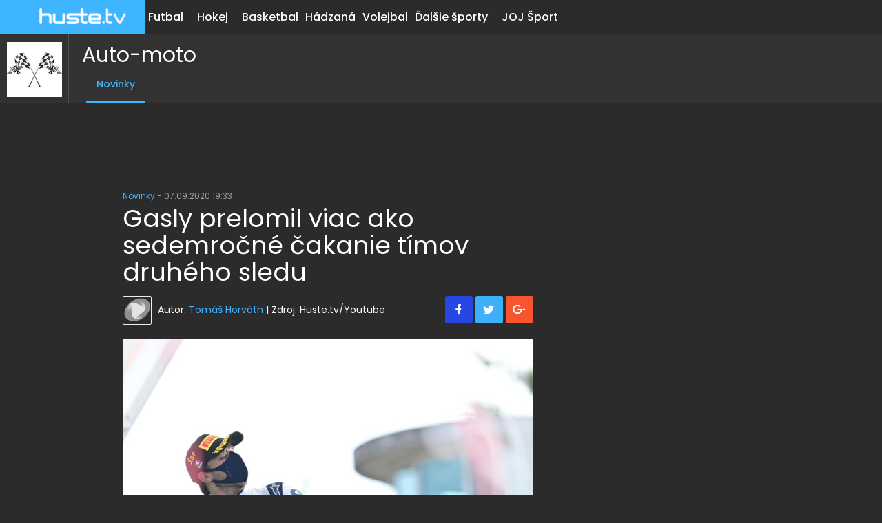

--- FILE ---
content_type: text/html;charset=UTF-8
request_url: https://huste.joj.sk/auto-moto/553521-gasly-prelomil-viac-ako-sedemrocne-cakanie
body_size: 13128
content:
<!DOCTYPE html>
<html lang="sk" dir="ltr" class="dark-mode">
<head>
    <meta charset="utf-8">
    <meta name="viewport" content="width=device-width">
<title>Gasly prelomil viac ako sedemročné čakanie tímov druhého sledu | Huste.tv | Najnovšie športové správy</title>
<meta name="description" content="Novinky, výsledky a live vysielanie športových prenosov.">
<meta name="keywords" content="Formula 1, História, Kimi Räikkönen, Lotus, Veľká cena Talianska, víťaz, Pierre Gasly, AlphaTauri">
<meta name="robots" content="index, follow">
<link rel="canonical" href="https://huste.joj.sk/auto-moto/553521-gasly-prelomil-viac-ako-sedemrocne-cakanie">
<meta property="og:description" content="Novinky, výsledky a live vysielanie športových prenosov.">
<meta property="og:image" content="https://img.joj.sk/r1200x/4cd301de-565f-4122-8e42-1fcb3389dc6d">
<meta property="og:title" content="Gasly prelomil viac ako sedemročné čakanie tímov druhého sledu">
<meta property="og:type" content="article">
<meta property="og:url" content="https://huste.joj.sk/auto-moto/553521-gasly-prelomil-viac-ako-sedemrocne-cakanie">
<meta name="publish-date" content="2020-09-07">
<meta property="twitter:card" content="summary">
<meta property="twitter:description" content="Novinky, výsledky a live vysielanie športových prenosov.">
<meta property="twitter:image" content="https://img.joj.sk/r1200x/4cd301de-565f-4122-8e42-1fcb3389dc6d">
<meta property="twitter:title" content="Gasly prelomil viac ako sedemročné čakanie tímov druhého sledu">
<meta name="video_class" content="has_video">
<script>
  (function(i,s,o,g,r,w,a,m) { i['Stanka']=r;i[r]=i[r]||function() { (i[r].q=i[r].q||[]).push(arguments)},i[w]=i[w] || function() { (i[w].q=i[w].q||[]).push(arguments) },i[r].l=1*new Date();a=s.createElement(o),m=s.getElementsByTagName(o)[0];a.async=1;a.src=g;m.parentNode.insertBefore(a,m) } )(window,document,'script',"https://harvester.joj.sk/api/v1/harvester.js",'st','wt');
  st( { chart: "huste.global.articles,huste.huste-1.articles,huste.huste-2081.articles,huste.huste-2162.articles", chart_title: "", resource: "ares.article.553521" } );
  
</script>

    <link rel="apple-touch-icon" sizes="57x57" href="https://img.joj.sk/r57x57/6b77a7b9-5ae2-4b76-bd93-cb53d6fe038f.png">
    <link rel="apple-touch-icon" sizes="60x60" href="https://img.joj.sk/r60x60/6b77a7b9-5ae2-4b76-bd93-cb53d6fe038f.png">
    <link rel="apple-touch-icon" sizes="72x72" href="https://img.joj.sk/r72x72/6b77a7b9-5ae2-4b76-bd93-cb53d6fe038f.png">
    <link rel="apple-touch-icon" sizes="76x76" href="https://img.joj.sk/r76x76/6b77a7b9-5ae2-4b76-bd93-cb53d6fe038f.png">
    <link rel="apple-touch-icon" sizes="114x114" href="https://img.joj.sk/r114x114/6b77a7b9-5ae2-4b76-bd93-cb53d6fe038f.png">
    <link rel="apple-touch-icon" sizes="120x120" href="https://img.joj.sk/r120x120/6b77a7b9-5ae2-4b76-bd93-cb53d6fe038f.png">
    <link rel="apple-touch-icon" sizes="144x144" href="https://img.joj.sk/r144x144/6b77a7b9-5ae2-4b76-bd93-cb53d6fe038f.png">
    <link rel="apple-touch-icon" sizes="152x152" href="https://img.joj.sk/r152x152/6b77a7b9-5ae2-4b76-bd93-cb53d6fe038f.png">
    <link rel="apple-touch-icon" sizes="167x167" href="https://img.joj.sk/r167x167/6b77a7b9-5ae2-4b76-bd93-cb53d6fe038f.png">
    <link rel="apple-touch-icon" sizes="180x180" href="https://img.joj.sk/r180x180/6b77a7b9-5ae2-4b76-bd93-cb53d6fe038f.png">

    <link rel="icon" type="image/png" sizes="16x16" href="https://img.joj.sk/r16x16/6b77a7b9-5ae2-4b76-bd93-cb53d6fe038f.png">
    <link rel="icon" type="image/png" sizes="32x32" href="https://img.joj.sk/r32x32/6b77a7b9-5ae2-4b76-bd93-cb53d6fe038f.png">
    <link rel="icon" type="image/png" sizes="48x48" href="https://img.joj.sk/r48x48/6b77a7b9-5ae2-4b76-bd93-cb53d6fe038f.png">
    <link rel="icon" type="image/png" sizes="96x96" href="https://img.joj.sk/r96x96/6b77a7b9-5ae2-4b76-bd93-cb53d6fe038f.png">
    <link rel="icon" type="image/png" sizes="192x192" href="https://img.joj.sk/r192x192/6b77a7b9-5ae2-4b76-bd93-cb53d6fe038f.png">

    <link href="/html/styles/bundle.min.css?1761043608" rel="stylesheet">
    <!--[if lt IE 9]><script src="//cdnjs.cloudflare.com/ajax/libs/html5shiv/3.7.2/html5shiv.min.js"></script><![endif]-->

<!-- JK 28.5.2024 -->
<meta name="referrer" content="no-referrer-when-downgrade" />
<!-- end -->
    <script type="application/ld+json">
{
    "@context": "https:\/\/schema.org",
    "@type": "NewsArticle",
    "headline": "Gasly prelomil viac ako sedemročné čakanie tímov druhého sledu",
    "datePublished": "2020-09-07T19:33:00+02:00",
    "image": [
        {
            "@type": "ImageObject",
            "url": "https:\/\/img.joj.sk\/r710x402n\/4cd301de-565f-4122-8e42-1fcb3389dc6d",
            "width": 710,
            "height": 402
        }
    ],
    "author": [
        {
            "@type": "Person",
            "name": "Tomáš Horváth"
        },
        {
            "@type": "Person",
            "name": "Huste.tv\/Youtube"
        }
    ],
    "publisher": {
        "@type": "NewsMediaOrganization",
        "name": "Slovenská produkčná, a.s.",
        "logo": {
            "@type": "ImageObject",
            "url": "https:\/\/img.joj.sk\/huste_logo_white",
            "width": 258,
            "height": 47
        }
    },
    "dateModified": "2020-09-07T13:42:46+02:00",
    "articleBody": "<p>Nečakaným víťazom uplynulej Veľkej ceny Talianska sa stal francúzsky pretekár Pierre Gasly. Jazdec tímu AlphaTauri profitoval z nepredvídateľných okolností a raduje sa tak z historicky prvého víťazstva v seriáli Formuly 1. Týmto výkonom však nielenže šokoval motoršportovú verejnosť, ale prerušil tak ťaženie troch aktuálne najúspešnejších tímov.<\/p>\n<p><\/p>\n<p>Presne 146 pretekov totiž trvala séria trojice Mercedes, Red Bull a Ferrari. Práve tieto tri tímy si delili víťazstvá v jednotlivých pretekoch od marca 2013 až do poslednej nedele. Trvalo teda viac ako sedem rokov, kým niektorý z tímov dokázal toto čakanie prelomiť. Posledným víťazom pretekov pred veľkou trojkou bol v marci 2013 Lotus, keď v úvodnej Veľkej cene Austrálie vtedajšieho ročníka uspel Kimi Räikkönen.<\/p>\n<p><iframe width=\"560\" height=\"315\" src=\"https:\/\/www.youtube.com\/embed\/TB5yhZdF8SI\" frameborder=\"0\" allow=\"accelerometer; autoplay; encrypted-media; gyroscope; picture-in-picture\" allowfullscreen=\"\"><\/iframe><\/p>\n<p>Odvtedy však bola nastolená éra troch formulových gigantov. Mercedes, Red Bull a Ferrari si podelili 146 víťazstiev v rade a dominovali tomuto športu. V aktuálnej sezóne z elity vypadlo Ferrari, ktoré sa trápi, čo podčiarkli aj vypadnutia oboch monopostov na okruhu v Monze. Gasly tak využil okolnosti a vzal osud do svojich rúk. Víťazstvom a ziskom 25 bodov sa posunul v celkovom poradí na ôsme miesto. Jeho tím AlphaTauri sa v pohári konštruktérov nachádza na siedmom mieste aj za trápiacim sa Ferrari.<\/p>",
    "url": "https:\/\/huste.joj.sk\/auto-moto\/553521-gasly-prelomil-viac-ako-sedemrocne-cakanie",
    "mainEntityOfPage": {
        "@type": "WebPage",
        "@id": "https:\/\/huste.joj.sk\/auto-moto\/553521-gasly-prelomil-viac-ako-sedemrocne-cakanie"
    },
    "alternativeHeadline": "Prvé víťazstvo tímu mimo TOP 3 od januára 2013",
    "articleSection": [
        "Novinky"
    ]
}
</script>

<script async="async" src="https://huste.joj.sk/prebid/prebid7.53.0.js" type="application/javascript"></script><script async="async" src="https://ced.sascdn.com/tag/4204/smart.js" type="application/javascript"></script><script type="application/javascript">function generateId5PartnerData() { return btoa('8='+encodeURIComponent(window.location.href)+'&12='+encodeURIComponent(window.navigator.userAgent)); }var PREBID_TIMEOUT = 5000;var pbjs = pbjs || {};pbjs.que = pbjs.que || [];var dpqybyqbcy = {mediaTypes: function () {return {
    banner: {
        sizeConfig: [
          { minViewPort: [0, 0], sizes: [] },
          { minViewPort: [1001, 0], sizes:  [[250, 250], [300, 100],[300, 250], [300, 300], [300, 600]] },
        ]
    }
};}, bids: function () {return [
    {
        bidder: 'adf',
        params: {
            mid: 993093
        }
    }
];}, format: function () { return {code: "square_1", mediaTypes: dpqybyqbcy.mediaTypes(), bids: dpqybyqbcy.bids()}; }};var meblonqukv = {mediaTypes: function () {return {
    banner: {
                sizeConfig: [
          { minViewPort: [0, 0], sizes: [] },
          { minViewPort: [1000, 0], sizes: [
            [728, 90],
            [970, 90],
            [970, 250],
            [1000, 200],
            [2000, 1400],
            ] }
        ]
    }
};}, bids: function () {return [
    {
        bidder: 'adf',
        params: {
            mid: 586998
        }
    }
];}, format: function () { return {code: "branding", mediaTypes: meblonqukv.mediaTypes(), bids: meblonqukv.bids()}; }};var aqxxzovjfz = {mediaTypes: function () {return {
    banner: {
                sizeConfig: [
          { minViewPort: [0, 0], sizes: [[320, 50], [320, 100], [300, 100]] },
          { minViewPort: [360, 0], sizes: [[320, 50], [320, 100], [360, 72], [360, 90], [360, 120]] },
          { minViewPort: [768, 0], sizes: [728, 90] },
          { minViewPort: [1000, 0], sizes: [] }
        ]
    }
};}, bids: function () {return [
    {
        bidder: 'adf',
        params: {
            mid: 698769
        }
    }
];}, format: function () { return {code: "branding_mobile", mediaTypes: aqxxzovjfz.mediaTypes(), bids: aqxxzovjfz.bids()}; }};var pocvacwfex = {mediaTypes: function () {return {
    banner: {
            sizeConfig: [
          { minViewPort: [0, 0], sizes: [[320, 50], [320, 100]] },
          { minViewPort: [0, 0], sizes: [[320, 50], [320, 100], [360, 72], [360, 90], [360, 100], [360, 120]] },
          { minViewPort: [768, 0], sizes: [[728, 90]] },
          { minViewPort: [1200, 0], sizes: [] }
        ]
    }
};}, bids: function () {return [
    {
        bidder: 'adf',
        params: {
            mid: 686195
        }
    }
];}, format: function () { return {code: "mobile_sticky", mediaTypes: pocvacwfex.mediaTypes(), bids: pocvacwfex.bids()}; }};var adUnits = [dpqybyqbcy.format(),meblonqukv.format(),aqxxzovjfz.format(),pocvacwfex.format()];pbjs.que.push(function() {pbjs.addAdUnits(adUnits);pbjs.setConfig({currency:{
  adServerCurrency: "EUR",
  defaultRates: {
    USD: {
      EUR: 0.86
    }
  }
},consentManagement:{
gdpr: {
              cmpApi: "iab",
              timeout: 5000,
              actionTimeout: 10000,
              defaultGdprScope: true
            }
},priceGranularity:"dense",deviceAccess:true,floors:{
enforcement: {
             enforceJS: true //default to true
          },
data: {
            currency: "EUR",
            skipRate: 5,
            schema: {
                fields: [ "adUnitCode", "mediaType", "size"]
            },
            values: {
                "branding|*|2000x1400": 1.50,
                "branding|*|1800x1000": 1.50,
                "branding|*|*": 0.60,
                "square_1|video|*": 1.00,
                "square_1|*|*": 0.50,
                "square_2|*|*": 0.50,
                "square_3|*|*": 0.40,
                "square_article_1|video|*": 1.00,
                "square_article_1|*|*": 0.50,
                "square_article_2|video|*": 1.00,
                "square_article_2|*|*": 0.40,
                "square_article_3|video|*": 1.00,
                "square_article_3|*|*": 0.30,
                "square_under_article|*|*": 0.30,
                "square_gallery|*|*": 0.40,
                "branding_mobile|*|*": 0.40,
                "mobile_square_article_1|video|*": 1.00,
                "mobile_square_article_1|*|*": 0.55,
                "mobile_square_article_2|video|*": 1.00,
                "mobile_square_article_2|*|*": 0.45,
                "mobile_square_article_3|video|*": 1.00,
                "mobile_square_article_3|*|*": 0.40,
                "mobile_square_under_article|*|*": 0.30,
                "mobile_square_gallery|*|*": 0.40,
                "mobile_sticky|*|*": 0.70,
                "*|*|*": 0.3,
            }
        }
    },enableTIDs:true,"userSync": {userIds:[{name:"id5Id",params:{partner:1308,pd:generateId5PartnerData()},storage:{type:"html5",name:"id5id",expires:90,refreshInSeconds:8*3600}}],auctionDelay:50,filterSettings: {
    iframe: {
        bidders: "*",
        filter: "include"
    },
    image: {
        bidders: "*",
        filter: "include"
    }
}}});pbjs.bidderSettings = {standard:{storageAllowed: true},adform:{storageAllowed: ['html','cookie']}};pbjs.requestBids({bidsBackHandler: sendAdserverRequest});});var sendAdserverRequest = function(bidResponses) {sas.cmd.push(function() {pbjs.que.push(function() {var bid = pbjs.getHighestCpmBids("square_1")[0];if (bid) {sas.setHeaderBiddingWinner("square_1", bid);}var bid = pbjs.getHighestCpmBids("branding")[0];if (bid) {sas.setHeaderBiddingWinner("branding", bid);}var bid = pbjs.getHighestCpmBids("branding_mobile")[0];if (bid) {sas.setHeaderBiddingWinner("branding_mobile", bid);}var bid = pbjs.getHighestCpmBids("mobile_sticky")[0];if (bid) {sas.setHeaderBiddingWinner("mobile_sticky", bid);}sas.render();});});};setTimeout(function() {sendAdserverRequest();}, PREBID_TIMEOUT);</script><script type="application/javascript">var sas = sas || {};sas.cmd = sas.cmd || [];sas.cmd.push(function() {sas.setup({"networkid":4204,"domain":"https:\/\/adapi.smartadserver.com","async":true,"renderMode":2});});</script><script type="application/javascript">var sizeConfig = [{"mediaQuery":"(min-width: 300px) and (max-width: 1000px)","siteScreenName":"small screen","formatIDs":[{"id":"107969","tagId":"branding_mobile"},{"id":"118500","tagId":"mobile_sticky"}]},{"mediaQuery":"(min-width: 1001px) and (max-width: 999999px)","siteScreenName":"big screen \/ other","formatIDs":[{"id":"107962","tagId":"square_1"},{"id":"107630","tagId":"branding"}]}];var selectedSmartFormats;for(var n=0; n<sizeConfig.length; n++){var windowMatch = window.matchMedia(sizeConfig[n].mediaQuery),isMatch = windowMatch.matches;if (isMatch){selectedSmartFormats = sizeConfig[n].formatIDs;break;}}</script><script type="application/javascript">sas.cmd.push(function() {sas.call("onecall", {siteId: 581812,pageId: 1780036,formats: selectedSmartFormats, target: 'section_name=auto-moto;url=https%3A%2F%2Fhuste.joj.sk%2Fauto-moto%2F553521-gasly-prelomil-viac-ako-sedemrocne-cakanie;domain_name=huste.joj.sk;article_id=553521;article_kw='}, {onNoad: function(a) {if (a.tagId == "square_1") {var bid = pbjs.getHighestCpmBids("square_1")[0];if (bid) {sas.setHeaderBiddingWinner("square_1", bid);var i = document.createElement("iframe");i.style.overflow = "hidden";i.setAttribute('frameBorder', 0);i.setAttribute('scrolling', 'no');document.getElementById("square_1").appendChild(i);pbjs.renderAd(i.contentWindow.document, bid.adId);i.contentWindow.document.body.style.padding = '0';i.contentWindow.document.body.style.margin = '0';}}if (a.tagId == "branding") {var bid = pbjs.getHighestCpmBids("branding")[0];if (bid) {sas.setHeaderBiddingWinner("branding", bid);var i = document.createElement("iframe");i.style.overflow = "hidden";i.setAttribute('frameBorder', 0);i.setAttribute('scrolling', 'no');document.getElementById("branding").appendChild(i);pbjs.renderAd(i.contentWindow.document, bid.adId);i.contentWindow.document.body.style.padding = '0';i.contentWindow.document.body.style.margin = '0';}}if (a.tagId == "branding_mobile") {var bid = pbjs.getHighestCpmBids("branding_mobile")[0];if (bid) {sas.setHeaderBiddingWinner("branding_mobile", bid);var i = document.createElement("iframe");i.style.overflow = "hidden";i.setAttribute('frameBorder', 0);i.setAttribute('scrolling', 'no');document.getElementById("branding_mobile").appendChild(i);pbjs.renderAd(i.contentWindow.document, bid.adId);i.contentWindow.document.body.style.padding = '0';i.contentWindow.document.body.style.margin = '0';}}if (a.tagId == "mobile_sticky") {var bid = pbjs.getHighestCpmBids("mobile_sticky")[0];if (bid) {sas.setHeaderBiddingWinner("mobile_sticky", bid);var i = document.createElement("iframe");i.style.overflow = "hidden";i.setAttribute('frameBorder', 0);i.setAttribute('scrolling', 'no');document.getElementById("mobile_sticky").appendChild(i);pbjs.renderAd(i.contentWindow.document, bid.adId);i.contentWindow.document.body.style.padding = '0';i.contentWindow.document.body.style.margin = '0';}}}});});</script>

<!-- Google Tag Manager -->
<script>(function(w,d,s,l,i){ w[l]=w[l]||[];w[l].push({'gtm.start':
new Date().getTime(),event:'gtm.js'});var f=d.getElementsByTagName(s)[0],
j=d.createElement(s),dl=l!='dataLayer'?'&l='+l:'';j.async=true;j.src=
'https://www.googletagmanager.com/gtm.js?id='+i+dl;f.parentNode.insertBefore(j,f);
})(window,document,'script','dataLayer',"GTM-PWMMT82");</script>
<!-- End Google Tag Manager -->

<!-- no snippet for key 'header_tracking_scripts' -->
    <script>
        var PageData = {"pollsUrl":"https://polls.joj.sk/api/v1/poll","cookiePopupDomain":"huste.joj.sk","sonaUrl":"https://sona.joj.sk","gemiusAccountId":"ogfg7XuGI92M.k1E8wUkPsUGP1KZ5e7cRNoaikekt77.B7","gemiusPlayerId":""}
    </script>
<!-- DIDOMI CMP -->
<script type="text/javascript">window.gdprAppliesGlobally=true;(function(){function a(e){if(!window.frames[e]){if(document.body&&document.body.firstChild){var t=document.body;var n=document.createElement("iframe");n.style.display="none";n.name=e;n.title=e;t.insertBefore(n,t.firstChild)}
else{setTimeout(function(){a(e)},5)}}}function e(n,r,o,c,s){function e(e,t,n,a){if(typeof n!=="function"){return}if(!window[r]){window[r]=[]}var i=false;if(s){i=s(e,t,n)}if(!i){window[r].push({command:e,parameter:t,callback:n,version:a})}}e.stub=true;function t(a){if(!window[n]||window[n].stub!==true){return}if(!a.data){return}
var i=typeof a.data==="string";var e;try{e=i?JSON.parse(a.data):a.data}catch(t){return}if(e[o]){var r=e[o];window[n](r.command,r.parameter,function(e,t){var n={};n[c]={returnValue:e,success:t,callId:r.callId};a.source.postMessage(i?JSON.stringify(n):n,"*")},r.version)}}
if(typeof window[n]!=="function"){window[n]=e;if(window.addEventListener){window.addEventListener("message",t,false)}else{window.attachEvent("onmessage",t)}}}e("__tcfapi","__tcfapiBuffer","__tcfapiCall","__tcfapiReturn");a("__tcfapiLocator");(function(e){
  var t=document.createElement("script");t.id="spcloader";t.type="text/javascript";t.async=true;t.src="https://sdk.privacy-center.org/"+e+"/loader.js?target="+document.location.hostname;t.charset="utf-8";var n=document.getElementsByTagName("script")[0];n.parentNode.insertBefore(t,n)})("7bc8fe3e-069e-4621-afe7-c5ff56e791f0")})();</script>

<script type="text/javascript">
window.didomiConfig={app:{logoUrl:'https://img.joj.sk/rx100/aa929c81-edf3-44a2-94b0-8e7bd41c659b'}};
</script>
<!-- End of DIDOMI CMP --> 

<!-- Caroda -->
<!-- JK 18.03.2021 -->
<script src="https://publisher.caroda.io/videoPlayer/caroda.min.js?ctok=0a22d1063368" crossorigin="anonymous" defer></script>
<!-- END of Caroda -->

<style>
/*
PRED /HEAD QQQ
*/
/*
.active .w-more>a {color: #40b5ff!important;}
.dalsie-novinky-btn {color:#FFF;background-color: #40B5FF;font-size: 120%;padding: 15px 45px;text-decoration: none;text-align: center;display: inline-block;cursor: pointer;}
.dalsie-novinky-btn:hover {color:#FFF;background:#2095DF;text-decoration:none;}
.w-live-calendar {height: auto;}

@media (min-width: 992px) {
    .s-header .navbar .nav .sub .w-sub .nav, 
    .s-header .navbar .nav .sub .w-sub.col-1 {width: 220px;}
    .s-header .navbar .nav .sub .w-sub .nav li a {padding: 5px 20px;}
}
*/
.container {margin-top: 10px;}
/*
@media (min-width: 992px) {
    .s-adform-leaderboard.container {margin-top: 60px;}
    .s-header .subnavbar {position: relative!important;top: 0;}
}
@media (max-width: 991px) {
    .s-header .e-toggle-navbar-drop {top: -40px;left: unset;right: 20px!important;line-height: 27px;}
}
*/
.dark-mode .s-header .w-scoreboard {
    background: #181818;
    display: none;
}

@media (min-width: 768px) {
    .navbar-nav {
        float: left;
        margin: 0;
        padding-left: 20px;
    }
}

</style>

<meta name="google-site-verification" content="6McjlG92AYJr9gYzYMyhKg5_3LjVARcw7GCS9_0kfZo" />

<link rel="preconnect" href="https://fonts.googleapis.com">
<link rel="preconnect" href="https://fonts.gstatic.com" crossorigin>
<link href="https://fonts.googleapis.com/css2?family=Poppins:ital,wght@0,100;0,200;0,300;0,400;0,500;0,600;0,700;0,800;0,900;1,100;1,200;1,300;1,400;1,500;1,600;1,700;1,800;1,900&display=swap" rel="stylesheet">
</head>

<body>
<style>

@media (min-width: 992px) {
    .s-content-wrapper {padding-top:120px;}
    .s-header .navbar .nav .sub .w-sub {width: 250px;}
    .s-header .navbar .nav .sub .w-sub.col-1,
    .s-header .navbar .nav .sub .w-sub .nav {width: 220px;border-width: 0;}
}
.s-header .navbar .nav>li .w-more>a, .s-header .nav.navbar-right>li>a {padding:15px 5px;}
.s-header .navbar .nav>li>a .icon {color:#f00;font-size:24px;position:relative;top:1px;line-height:16px;}

.dark-mode body, .dark-mode .b-fill {background-color: #2b2b2b!important;}

.scroll-to-fixed-fixed {position: relative!important;}
.s-footer {padding: 20px 0;}

/*
.b-aside .b .e-subtitle {margin:0 0 5px 0;padding:10px;}
section.s.b-discussion {display:none;}
td {padding:5px;}
.s-footer a {color:#1f1f21;}
.nav>li>a {padding:15px 10px;}
.w-content h1.title {margin-bottom:10px;}
.w-content p.subtitle {margin-bottom:40px;color:#999;}
.article-lg {margin-bottom:20px!important;}
.b-game-info .result {margin: 15px 40px 0!important;}
.b-article-detail footer .e-share, .b-article-detail header .e-share {float:right;margin:15px 0 0;display:none;}
.b-article .e-info .share {margin:15px 0 0;font-size:12px;display:none;}
.b-article-detail a:hover {text-decoration:underline!important;}
.b-aside .b-banners iframe {background-color: #fff;}
.dark-mode body {background: #181818!important;}
.dark-mode .b-fill {background: transparent!important;}
.bg-white {background: white;}
*/
</style>
<!-- Google Tag Manager (noscript) -->
<noscript><iframe src="https://www.googletagmanager.com/ns.html?id=GTM-PWMMT82" height="0" width="0" style="display:none;visibility:hidden"></iframe></noscript>
<!-- End Google Tag Manager (noscript) -->
<!-- (C)2000-2011 Gemius SA - gemiusAudience /  -->
<script>
    <!--//--><![CDATA[//><!--
    var pp_gemius_identifier = "zD3qmLACm6QVhA8j7AtnXYYgXfvRJLsh63b0grq5DcT.A7";
    var pp_gemius_use_cmp = true;
    // lines below shouldn't be edited
    function gemius_pending(i) {  window[i] = window[i] || function() { var x = window[i+'_pdata'] = window[i+'_pdata'] || []; x[x.length]=arguments; }; };
    gemius_pending('gemius_hit'); gemius_pending('gemius_event'); gemius_pending('pp_gemius_hit'); gemius_pending('pp_gemius_event');
    (function(d,t) { try { var gt=d.createElement(t),s=d.getElementsByTagName(t)[0],l='http'+((location.protocol==='https:')?'s':''); gt.setAttribute('async','async');
gt.setAttribute('defer','defer'); gt.src=l+"://gask.hit.gemius.pl/xgemius.js"; s.parentNode.insertBefore(gt,s); } catch (e) { } } )(document,'script');
    //--><!]]>
</script>
<header class="s-header scoreboard-on submenu-on">
<div data-url="https://huste.joj.sk/?do=header-scoreboard-load" class="w-scoreboard">
    <div class="scoreboard-info">
        <div class="i">
            <div class="e-dropdown-list">
                <span class="btn btn-white">Program <i class="icon icon-chevron-down"></i></span>
                <ul>
                    <li><a href="#" data-league data-id="0" title="Program">Program</a></li>
                </ul>
            </div>
        </div>
    </div>

<div class="b-scoreboard">
    <div class="leagues js-scoreboard-carousel owl-carousel">
    </div>
</div>

</div>
    <div class="b-navbars">
        <div class="navbar-header">
            <div class="logo">
                <strong>Huste.tv</strong>
                <a href="https://huste.joj.sk/" title="Huste.tv">
                    

    <img
        src="https://img.joj.sk/rxn/huste_logo_white.png"
        alt="Huste.tv"
   >

                </a>
            </div>
        </div>

        <nav class="navbar">
            <div class="container-fluid">
                <div id="navbar" class="navbar-collapse js-navbar">
                    <form class="b-search" action="https://huste.joj.sk/vysledky-vyh-adavania">
                        <button type="submit" class="btn-submit">
                            <i class="icon icon-search"></i>
                        </button>

                        <div class="e-input">
                            <input type="text" class="form-control" placeholder="Zadajte hľadaný výraz..."  name="q">
                        </div>

                        <div class="e-cancel js-searchCancel">
                            <i class="icon icon-close"></i>
                        </div>
                    </form>
                    <ul class="nav navbar-nav navbar-drop">
                            <li class="sub">
                                <div class="w-more">
                                    <a href="https://huste.joj.sk/futbal" title="Futbal">Futbal</a>
                                    <span class="more icon icon-chevron-right"></span>
                                </div>
                                    <div class="w-sub col-1">
                                        <ul class="nav">
                                            <li>
                                                <a href="https://jojsport.joj.sk/futbal/monacobet-liga/archiv" title="2. liga">
                                                    2. liga
                                                </a>
                                            </li>
                                            <li>
                                                <a href="https://jojsport.joj.sk/futbal/slovnaft-cup/archiv" title="Slovnaft Cup">
                                                    Slovnaft Cup
                                                </a>
                                            </li>
                                            <li>
                                                <a href="https://huste.joj.sk/futbal/slovensko-1/archiv" title="Fortuna liga">
                                                    Fortuna liga
                                                </a>
                                            </li>
                                            <li>
                                                <a href="https://huste.joj.sk/futbal/reprezentacia/archiv" title="Reprezentácia">
                                                    Reprezentácia
                                                </a>
                                            </li>
                                        </ul>

                                        
                                        <ul class="clubs">
                                            <li>
                                                <span class="image"><img src="https://img.joj.sk/r42x42n/fe6e17fb-4c7a-4b8f-b0f1-2bc170c1c9dc.png"></span>
                                            </li>
                                            <li>
                                                <span class="image"><img src="https://img.joj.sk/r42x42n/1c0c1056-5643-4af1-a552-9dc5dd025d73.png"></span>
                                            </li>
                                            <li>
                                                <span class="image"><img src="https://img.joj.sk/r42x42n/fortuna_logo.png"></span>
                                            </li>
                                            <li>
                                                <span class="image"><img src="https://img.joj.sk/r42x42n/fe6e17fb-4c7a-4b8f-b0f1-2bc170c1c9dc.png"></span>
                                            </li>
                                        </ul>
                                    </div>
                            </li>
                            <li>
                                    <a href="https://huste.joj.sk/hokej" title="Hokej">Hokej</a>
                            </li>
                            <li class="sub">
                                <div class="w-more">
                                    <a href="https://huste.joj.sk/basketbal" title="Basketbal">Basketbal</a>
                                    <span class="more icon icon-chevron-right"></span>
                                </div>
                                    <div class="w-sub col-1">
                                        <ul class="nav">
                                            <li>
                                                <a href="https://huste.joj.sk/basketbal/slovensko-1/archiv" title="Niké SBL">
                                                    Niké SBL
                                                </a>
                                            </li>
                                            <li>
                                                <a href="https://huste.joj.sk/basketbal/slovensko-1-zeny/archiv" title="Niké Extraliga">
                                                    Niké Extraliga
                                                </a>
                                            </li>
                                            <li>
                                                <a href="https://huste.joj.sk/basketbal/sp/archiv" title="Slovenský pohár">
                                                    Slovenský pohár
                                                </a>
                                            </li>
                                            <li>
                                                <a href="https://huste.joj.sk/basketbal/vs-liga/archiv" title="VŠ liga">
                                                    VŠ liga
                                                </a>
                                            </li>
                                            <li>
                                                <a href="https://huste.joj.sk/basketbal/majstrovstva-slovenska/archiv" title="Majstrovstvá Slovenska">
                                                    Majstrovstvá Slovenska
                                                </a>
                                            </li>
                                        </ul>

                                        
                                        <ul class="clubs">
                                            <li>
                                                <span class="image"><img src="https://img.joj.sk/r42x42n/ad18334d-de1d-46df-939b-cb6c43e2f241.png"></span>
                                            </li>
                                            <li>
                                                <span class="image"><img src="https://img.joj.sk/r42x42n/517d439b-b807-4648-9812-13102d1a8a6f.png"></span>
                                            </li>
                                            <li>
                                                <span class="image"><img src="https://img.joj.sk/r42x42n/3fe828f7-bc9a-47d1-beb6-0901609bfc5b.png"></span>
                                            </li>
                                            <li>
                                                <span class="image"><img src="https://img.joj.sk/r42x42n/bf36d20a-2e2d-4d76-bf6b-1bae2f6f293d.png"></span>
                                            </li>
                                            <li>
                                                <span class="image"><img src="https://img.joj.sk/r42x42n/5d571868-c5e2-4b6f-bd4f-a9173218b46f.png"></span>
                                            </li>
                                        </ul>
                                    </div>
                            </li>
                            <li class="sub">
                                <div class="w-more">
                                    <a href="https://huste.joj.sk/hadzana" title="Hádzaná">Hádzaná</a>
                                    <span class="more icon icon-chevron-right"></span>
                                </div>
                                    <div class="w-sub col-1 club-col-1">
                                        <ul class="nav">
                                            <li>
                                                <a href="https://huste.joj.sk/hadzana/mol-liga/archiv" title="MOL Liga">
                                                    MOL Liga
                                                </a>
                                            </li>
                                            <li>
                                                <a href="https://huste.joj.sk/hadzana/slovensko-1/archiv" title="Niké handball extraliga">
                                                    Niké handball extraliga
                                                </a>
                                            </li>
                                        </ul>

                                        
                                        <ul class="clubs">
                                            <li>
                                                <span class="image"><img src="https://img.joj.sk/r42x42n/76399cd6-915b-4423-ad55-f81140ac0ee2.png"></span>
                                            </li>
                                            <li>
                                                <span class="image"><img src="https://img.joj.sk/r42x42n/5c4829b3-56fa-4ea3-ba34-ee1dd9f32a23.png"></span>
                                            </li>
                                        </ul>
                                    </div>
                            </li>
                            <li class="sub">
                                <div class="w-more">
                                    <a href="https://huste.joj.sk/volejbal" title="Volejbal">Volejbal</a>
                                    <span class="more icon icon-chevron-right"></span>
                                </div>
                                    <div class="w-sub col-1">
                                        <ul class="nav">
                                            <li>
                                                <a href="https://huste.joj.sk/volejbal/slovensko-1-zeny/archiv" title="Extraliga ženy">
                                                    Extraliga ženy
                                                </a>
                                            </li>
                                            <li>
                                                <a href="https://huste.joj.sk/volejbal/slovensko-1/archiv" title="Extraliga muži">
                                                    Extraliga muži
                                                </a>
                                            </li>
                                            <li>
                                                <a href="https://huste.joj.sk/volejbal/liga-majstrov/archiv" title="Liga majstrov">
                                                    Liga majstrov
                                                </a>
                                            </li>
                                        </ul>

                                        
                                        <ul class="clubs">
                                            <li>
                                                <span class="image"><img src="https://img.joj.sk/r42x42n/0362566c2b9ef9fa2003c4c6053fd07a.png"></span>
                                            </li>
                                            <li>
                                                <span class="image"><img src="https://img.joj.sk/r42x42n/0362566c2b9ef9fa2003c4c6053fd07a.png"></span>
                                            </li>
                                            <li>
                                                <span class="image"><img src="https://img.joj.sk/r42x42n/1acefb4c-4c95-4ed0-b507-2e164ba50a02.png"></span>
                                            </li>
                                        </ul>
                                    </div>
                            </li>
                            <li class="sub">
                                <div class="w-more">
                                    <a href="https://huste.joj.sk/dalsie-sporty" title="Ďalšie športy" target="_parent">Ďalšie športy</a>
                                    <span class="more icon icon-chevron-right"></span>
                                </div>
                                    <div class="w-sub">
                                        <ul class="nav">
                                            <li>
                                                <a href="https://huste.joj.sk/skakanie-cez-svihadlo" title="Skákanie cez švihadlo">
                                                    Skákanie cez švihadlo
                                                </a>
                                            </li>
                                        </ul>

                                        
                                    </div>
                            </li>
                            <li>
                                    <a href="https://jojsport.joj.sk/" title="JOJ Šport">JOJ Šport</a>
                            </li>
                    </ul>
                    <div class="e-toggle-navbar-drop">
                        <i class="icon icon-chevron-down"></i>
                    </div>
                </div>
            </div>
        </nav>

        <div class="subnavbar">
            <div class="image">
                <a href="https://huste.joj.sk/auto-moto" title="Auto-moto">


    <img
        src="https://img.joj.sk/r150x150n/6b77a7b9-5ae2-4b76-bd93-cb53d6fe038f.png"
        alt="Auto-moto"
   >
                </a>
            </div>

            <div class="w-nav">
                <h2 class="title"><a href="https://huste.joj.sk/auto-moto" title="Auto-moto">Auto-moto</a></h2>

                <div class="b-nav js-navbar">
                    <ul class="nav navbar-nav">
                        <li class="active">
                            <a href="https://huste.joj.sk/auto-moto" title="Novinky">Novinky</a>
                        </li>
                    </ul>
                </div>
            </div>
        </div>
    </div>
</header>

    <div class="s-content-wrapper">
        <div class="s-adform-branding">
            <div class="s-branding-background">
                <div class="js-sticky">
                    <div class="e-branding-background">
                        <img src="/html/assets/img-transparent.png">
                    </div>
                </div>
            </div>
        </div>

        <div class="s-adform-leaderboard container">
            <div data-companionads="1" data-companionads-id="branding" data-companionads-width="1000" data-companionads-height="200"><div id="branding"><script type="application/javascript">sas.cmd.push(function() { sas.render("branding"); });</script></div></div><div id="branding_mobile"><script type="application/javascript">sas.cmd.push(function() { sas.render("branding_mobile"); });</script></div>
            <div class="s-adform-skyscraper">
                <div class="js-sticky">
                    <div class="b-adform-skyscraper-left">
                        <div data-companionads="1" data-companionads-id="skyscraper_left" data-companionads-width="160" data-companionads-height="600"><div id="skyscraper_left"><script type="application/javascript">sas.cmd.push(function() { sas.render("skyscraper_left"); });</script></div></div><!-- Banner pre pozíciu skyscraper_left_mobile je na tejto stránke vypnutý -->
                    </div>
                </div>

                <div class="js-sticky">
                    <div class="b-adform-skyscraper-right">
                        <div data-companionads="1" data-companionads-id="skyscraper_right" data-companionads-width="160" data-companionads-height="600"><div id="skyscraper_right"><script type="application/javascript">sas.cmd.push(function() { sas.render("skyscraper_right"); });</script></div></div><!-- Banner pre pozíciu skyscraper_right_mobile je na tejto stránke vypnutý -->
                    </div>
                </div>
            </div>
        </div>

        <div class="s-3rdparty-branding"></div>
        <div class="s-branding hide"></div>

        <div class="container">
            
    <div class="row">
        <div class="col-xs-12 col-sm-8">
            <div class="b-fill">
                <div class="w-content">
<article class="b-article-detail rte" data-sona="https://huste.joj.sk/auto-moto/553521-gasly-prelomil-viac-ako-sedemrocne-cakanie">
    <header>
        <div class="info"><a href="https://huste.joj.sk/auto-moto" title="Novinky">Novinky</a> - 07.09.2020 19:33</div>
        <h1>Gasly prelomil viac ako sedemročné čakanie tímov druhého sledu</h1>

        <div class="author">
            


    <img
        src="https://img.joj.sk/r40x40n/11877f04677d67ccc0d530141855a8af"
        alt="Tomáš Horváth"
   >
                Autor:
                    
                    <a href="https://huste.joj.sk/clanky-autora/705-tomas-horvath"><span class="title">Tomáš Horváth</span></a>
             | Zdroj: Huste.tv/Youtube
        </div>

<div class="e-share">
    <a href="http://www.facebook.com/sharer/sharer.php?s=100&amp;p%5Burl%5D=https%3A%2F%2Fhuste.joj.sk%2Fauto-moto%2F553521-gasly-prelomil-viac-ako-sedemrocne-cakanie&amp;p%5Btitle%5D=Gasly+prelomil+viac+ako+sedemro%C4%8Dn%C3%A9+%C4%8Dakanie+t%C3%ADmov+druh%C3%A9ho+sledu&amp;p%5Bsummary%5D=&amp;p%5Bimages%5D%5B0%5D=https%3A%2F%2Fimg.joj.sk%2F4cd301de-565f-4122-8e42-1fcb3389dc6d" title="Facebook" class="i facebook" target="_blank"><i class="icon icon-facebook"></i></a>
    <a href="http://twitter.com/home?status=Gasly+prelomil+viac+ako+sedemro%C4%8Dn%C3%A9+%C4%8Dakanie+t%C3%ADmov+druh%C3%A9ho+sledu%20https%3A%2F%2Fhuste.joj.sk%2Fauto-moto%2F553521-gasly-prelomil-viac-ako-sedemrocne-cakanie" title="Twitter" class="i twitter" target="_blank"><i class="icon icon-twitter"></i></a>
    <a href="https://plus.google.com/share?url=https%3A%2F%2Fhuste.joj.sk%2Fauto-moto%2F553521-gasly-prelomil-viac-ako-sedemrocne-cakanie" title="G+" class="i google-plus" target="_blank"><i class="icon icon-google-plus"></i></a>
</div>
    </header>



    <img
        src="/html/assets/img-transparent.png"
        data-original="https://img.joj.sk/r710x402n/4cd301de-565f-4122-8e42-1fcb3389dc6d"
        alt=""
    class="js-lazy img-responsive">
    <p>Nečakaným víťazom uplynulej Veľkej ceny Talianska sa stal francúzsky pretekár Pierre Gasly. Jazdec tímu AlphaTauri profitoval z nepredvídateľných okolností a raduje sa tak z historicky prvého víťazstva v seriáli Formuly 1. Týmto výkonom však nielenže šokoval motoršportovú verejnosť, ale prerušil tak ťaženie troch aktuálne najúspešnejších tímov.</p>
<p><!-- Banner pre pozíciu 'square_article_1' nie je pre túto stránku nastavený --><!-- Banner pre pozíciu 'mobile_square_article_1' nie je pre túto stránku nastavený --><div id="AdTrackGenericInterscrollerMobile"></div></p>
<p>Presne 146 pretekov totiž trvala séria trojice Mercedes, Red Bull a Ferrari. Práve tieto tri tímy si delili víťazstvá v jednotlivých pretekoch od marca 2013 až do poslednej nedele. Trvalo teda viac ako sedem rokov, kým niektorý z tímov dokázal toto čakanie prelomiť. Posledným víťazom pretekov pred veľkou trojkou bol v marci 2013 Lotus, keď v úvodnej Veľkej cene Austrálie vtedajšieho ročníka uspel Kimi Räikkönen.</p>
<p><div style="position:relative !important; width:100% !important; height:0 !important; padding-top:56.25% !important; padding-bottom:0px !important"><iframe width="100%" height="100%" style="position:absolute; top:0; left:0;" frameborder="0" allowfullscreen="" src="https://media.joj.sk/outstream/embed?vpl=%7B%22url%22%3A%22https%3A%5C%2F%5C%2Fhuste.joj.sk%5C%2Fauto-moto%5C%2F553521-gasly-prelomil-viac-ako-sedemrocne-cakanie%22%2C%22domain_name%22%3A%22huste.joj.sk%22%2C%22section_name%22%3A%22auto-moto%22%2C%22gdpr%22%3A%22__gdpr__%22%2C%22gdpr_consent%22%3A%22__gdpr-consent__%22%2C%22video_duration%22%3A%22__item-duration__%22%2C%22video_player_width%22%3A%22__player-width__%22%2C%22video_player_height%22%3A%22__player-height__%22%2C%22video_autoplay%22%3A%22%23%23VIDEO_AUTOPLAY%23%23%22%2C%22timestamp%22%3A%22__timestamp__%22%2C%22omid%22%3A%22%23%23OMID%23%23%22%2C%22content_type%22%3A%22vod%22%2C%22dmp_gender_label%22%3A%22__dmp-gender-label__%22%2C%22dmp_gender_segment%22%3A%22__dmp-gender-segment__%22%2C%22dmp_age_label%22%3A%22__dmp-age-label__%22%2C%22dmp_age_segment%22%3A%22__dmp-age-segment__%22%2C%22article_id%22%3A%22553521%22%7D&amp;cmp_status_url=https%3A%2F%2Fhuste.joj.sk%2Fapi%2Fv1%2Fcmp%2Fstatus&amp;ad_params=%7B%22mkv%22%3A%22%22%7D&amp;ga_account=G-VZLS0JEJT2&amp;gemius_identifier=ogfg7XuGI92M.k1E8wUkPsUGP1KZ5e7cRNoaikekt77.B7&amp;category=huste-2081&amp;gtm=GTM-PWMMT82&amp;gemiusK=1&amp;tracking_params=%5B%5D&amp;iframe%5Bid%5D=TB5yhZdF8SI&amp;iframe%5Bautoplay%5D=0&amp;type=youtube-nocookie" allow="autoplay; fullscreen; encrypted-media"></iframe></div></p>
<p>Odvtedy však bola nastolená éra troch formulových gigantov. Mercedes, Red Bull a Ferrari si podelili 146 víťazstiev v rade a dominovali tomuto športu. V aktuálnej sezóne z elity vypadlo Ferrari, ktoré sa trápi, čo podčiarkli aj vypadnutia oboch monopostov na okruhu v Monze. Gasly tak využil okolnosti a vzal osud do svojich rúk. Víťazstvom a ziskom 25 bodov sa posunul v celkovom poradí na ôsme miesto. Jeho tím AlphaTauri sa v pohári konštruktérov nachádza na siedmom mieste aj za trápiacim sa Ferrari.</p>

    <div class="b-author-header">
        <div class="img">
            <img src="https://img.joj.sk/r500x500n/11877f04677d67ccc0d530141855a8af" alt="Tomáš Horváth">
        </div>
        <div class="content">
            <h1 class="title">Tomáš Horváth</h1>
            
            <a href="https://huste.joj.sk/clanky-autora/705-tomas-horvath" class="btn btn-primary"><strong>Viac článkov od autora</strong></a>
        </div>
    </div>

    <div class="e-tags">
        <strong>Tagy:</strong>
        <a href="https://huste.joj.sk/tagy/14988-formula-1" class="label label-primary">Formula 1</a>
        <a href="https://huste.joj.sk/tagy/287-historia" class="label label-primary">História</a>
        <a href="https://huste.joj.sk/tagy/16675-kimi-raeikkoenen" class="label label-primary">Kimi Räikkönen</a>
        <a href="https://huste.joj.sk/tagy/33912-lotus" class="label label-primary">Lotus</a>
        <a href="https://huste.joj.sk/tagy/44154-velka-cena-talianska" class="label label-primary">Veľká cena Talianska</a>
        <a href="https://huste.joj.sk/tagy/7847-vitaz" class="label label-primary">víťaz</a>
        <a href="https://huste.joj.sk/tagy/44187-pierre-gasly" class="label label-primary">Pierre Gasly</a>
        <a href="https://huste.joj.sk/tagy/44188-alphatauri" class="label label-primary">AlphaTauri</a>
    </div>
    <hr>

    <div class="row">
        <div class="col-xs-12 col-sm-12">
<!-- Banner pre pozíciu 'square_under_article' nie je pre túto stránku nastavený --><!-- Banner pre pozíciu 'mobile_square_under_article' nie je pre túto stránku nastavený -->        </div>
    </div>

<!-- no snippet for key 'article_bottom' --></article>
<!-- no snippet for key 'strosslekod' -->                </div>
            </div>
        </div>
        <aside class="b-aside col-xs-12 col-sm-4">
<div data-companionads="1" data-companionads-id="square" data-companionads-width="300" data-companionads-height="300"><div id="square_1" class="b b-banners"><script type="application/javascript">sas.cmd.push(function() { sas.render("square_1"); });</script></div></div><div id="square_2" class="b b-banners"><script type="application/javascript">sas.cmd.push(function() { sas.render("square_2"); });</script></div>        </aside>
    </div>

<!-- no snippet for key 'strosslekod_footer' -->
        </div>
    </div>

<!-- no snippet for key 'mobile_banner' -->
    <div class="s-footer-wrap">

<footer class="s-footer">
<div class="container">
<nav class="b-nav">
<p>
<a href="https://www.jojgroup.sk/reklama" title="Reklama">Reklama</a> | 
<a href="https://www.joj.sk/podmienky-pre-spracovanie-osobnych-udajov" title="Podmienky pre spracovanie osobných údajov">Podmienky pre spracovanie osobných údajov</a> | 
<a href="https://www.joj.sk/pouzivanie-cookies" title="Cookies">Cookies</a> | 
<a href="javascript:Didomi.preferences.show()">Nastavenia súkromia</a> | 
<a href="https://jojsport.joj.sk/ako-naladit-jojsport" title="Ako naladiť JOJ ŠPORT">Ako naladiť JOJ ŠPORT</a> | 
<a href="https://jojsport.joj.sk/kontakt" title="Kontakt">Kontakt</a>
</p>
<p>© Copyright 2024 Slovenská produkčná, a.s. | Technology by <a href="http://efabrica.sk" target="_blank" title="eFabrica">eFabrica</a></p>
</nav>
</div>
</footer>    </div>

    <div class="modal fade modal-embed" id="embedModal" tabindex="-1" role="dialog" aria-labelledby="embedLabel">
        <div class="modal-dialog" role="document">
            <div class="modal-content">
                <button type="button" class="close" data-dismiss="modal" aria-label="Close"><span class="icon icon-close" aria-hidden="true"></span></button>

                <div class="modal-body">
                    <h4>Vložte si video na vlastnú stránku</h4>

                    <div class="b-embed-filter js-embed-switch">
                        <span class="i active" data-text='<iframe width="640" height="360" scrolling="no" frameborder="0" allowfullscreen></iframe>'>640x360</span>
                        <span class="i" data-text='<iframe width="860" height="480" scrolling="no" frameborder="0" allowfullscreen></iframe>'>860x480</span>
                        <span class="i" data-text='<iframe width="960" height="540" scrolling="no" frameborder="0" allowfullscreen></iframe>'>960x540</span>
                        <span class="i" data-text='<iframe width="1280" height="720" scrolling="no" frameborder="0" allowfullscreen></iframe>'>1280x720</span>
                    </div>

                    <textarea class="js-selectall" rows="4"></textarea>
                </div>
            </div>
        </div>
    </div>

    <div class="e-mobile"></div>

    <!-- JS -->
    <script>
        window.fbAsyncInit = function() {
            FB.init({
                xfbml: true,
                version: 'v2.8'
            });

            // Get Embedded Video Player API Instance
            var my_video_player;
            FB.Event.subscribe('xfbml.ready', function(msg) {
                if (msg.type === 'video') {
                    my_video_player = msg.instance;
                }
            });
        };

        (function(d, s, id){
            var js, fjs = d.getElementsByTagName(s)[0];
            if (d.getElementById(id)) { return; }
            js = d.createElement(s); js.id = id;
            js.src = "//connect.facebook.net/en_US/sdk.js";
            fjs.parentNode.insertBefore(js, fjs);
        }(document, 'script', 'facebook-jssdk'));
    </script>

    <div id="mobile_sticky" class="s-mobile-leaderboard js-mobile-leaderboard"><script type="application/javascript">sas.cmd.push(function() { sas.render("mobile_sticky"); });</script></div>
    <script src="/html/scripts/bundle.min.js?1761043608"></script>

<!-- no snippet for key 'cookies' --><script id="dsq-count-scr" src="//https-huste-tv.disqus.com/count.js" async></script>


<style>
 
.form-control, body {font-family: "Poppins","sans-serif";}
.h3, .h4, .h5, .h6, h3, h4, h5, h6, .rte .b-article, .rte .b-articles, .rte .b-poll, 
.rte .b-rollup-ad, .rte .e-embed, .rte .e-image-info, .rte .e-tags, .rte .w-b-gallery-grid-content, 
.rte blockquote, .rte h1, .rte h2, .rte h3, .rte h4, .rte h5, .rte h6, .rte img, 
.rte ol, .rte p, .rte table, .rte ul {font-weight: 400!important;}    
</style><!-- no snippet for key 'footer_tracking_scripts' --></body>
</html>


--- FILE ---
content_type: text/html; charset=utf-8
request_url: https://media.joj.sk/outstream/embed?vpl=%7B%22url%22%3A%22https%3A%5C%2F%5C%2Fhuste.joj.sk%5C%2Fauto-moto%5C%2F553521-gasly-prelomil-viac-ako-sedemrocne-cakanie%22%2C%22domain_name%22%3A%22huste.joj.sk%22%2C%22section_name%22%3A%22auto-moto%22%2C%22gdpr%22%3A%22__gdpr__%22%2C%22gdpr_consent%22%3A%22__gdpr-consent__%22%2C%22video_duration%22%3A%22__item-duration__%22%2C%22video_player_width%22%3A%22__player-width__%22%2C%22video_player_height%22%3A%22__player-height__%22%2C%22video_autoplay%22%3A%22%23%23VIDEO_AUTOPLAY%23%23%22%2C%22timestamp%22%3A%22__timestamp__%22%2C%22omid%22%3A%22%23%23OMID%23%23%22%2C%22content_type%22%3A%22vod%22%2C%22dmp_gender_label%22%3A%22__dmp-gender-label__%22%2C%22dmp_gender_segment%22%3A%22__dmp-gender-segment__%22%2C%22dmp_age_label%22%3A%22__dmp-age-label__%22%2C%22dmp_age_segment%22%3A%22__dmp-age-segment__%22%2C%22article_id%22%3A%22553521%22%7D&cmp_status_url=https%3A%2F%2Fhuste.joj.sk%2Fapi%2Fv1%2Fcmp%2Fstatus&ad_params=%7B%22mkv%22%3A%22%22%7D&ga_account=G-VZLS0JEJT2&gemius_identifier=ogfg7XuGI92M.k1E8wUkPsUGP1KZ5e7cRNoaikekt77.B7&category=huste-2081&gtm=GTM-PWMMT82&gemiusK=1&tracking_params=%5B%5D&iframe%5Bid%5D=TB5yhZdF8SI&iframe%5Bautoplay%5D=0&type=youtube-nocookie
body_size: 2342
content:
<!DOCTYPE html>
<html>
<head>
    <meta name="viewport" content="width=device-width, initial-scale=1">
    <meta name="viewport" content="width=device-width, initial-scale=1, maximum-scale=1, user-scalable=no">
        <style>
        body {
            margin: 0;
        }
    </style>
        <script>
            (function(i,s,o,g,r,a,m){ i['GoogleAnalyticsObject']=r;i[r]=i[r]||function(){
                (i[r].q=i[r].q||[]).push(arguments)},i[r].l=1*new Date();a=s.createElement(o),
                m=s.getElementsByTagName(o)[0];a.async=1;a.src=g;m.parentNode.insertBefore(a,m)
            })(window,document,'script','https://www.google-analytics.com/analytics.js','ga');
            ga('create', "G-VZLS0JEJT2", 'auto');
        </script>

</head>
<body>

<link href="https://player.joj.sk/styles/bundle.css?v=1768217827" rel="stylesheet">
<script src="https://cdn.radiantmediatechs.com/rmp/8.4.10/js/rmp.min.js"></script>
<script src="https://player.joj.sk/scripts/bundle.min.js?v=1768217827"></script>
<script src="https://player.joj.sk/scripts/player-responsive.min.js?v=1768217827"></script>
<script src="//gask.hit.gemius.pl/gplayer.js"></script>
<style>
    /* Skin 1 */
    .skin-1 .rmp-current {
        background: #fe3638;
    }

    .skin-1 .rmp-i:hover, .skin-1 .rmp-module:hover .rmp-i {
        color: #fe3638;
    }

    /* Skin 2 */
    .skin-2 .rmp-current {
        background: #fe3638;
    }

    .skin-2 .rmp-i:hover, .skin-2 .rmp-module:hover .rmp-i {
        color: #fe3638;
    }

    /* Skin rmp-1 */
    .skin-rmp-1 .rmp-i:hover,
    .skin-rmp-1 .rmp-cc-button:hover:not(.rmp-cc-button-active),
    .skin-rmp-1 .rmp-audios-item:hover:not(.rmp-audios-item-active),
    .skin-rmp-1 .rmp-rate:hover:not(.rmp-rate-active),
    .skin-rmp-1 .rmp-quality:hover:not(.rmp-quality-active),
    .skin-rmp-1 .rmp-rate-active,
    .skin-rmp-1 .rmp-cc-button-active,
    .skin-rmp-1 .rmp-quality-active,
    .skin-rmp-1 .rmp-audios-item-active {
        color: #fe3638;
    }
</style>

<!-- Player container -->
<div class="b-player player-off">
    <!-- Player element -->
    <div class="player-wrap">
        <div id="player-1"></div>
    </div>
    <div class="embed-wrap" style="display: none;"></div>
</div>

<script>


    Rmp.player = new RadiantMP('player-1');

    var labels = {
        hint: {
            quality: 'Quality',
            theatreOn: 'Theatre mode',
            theatreOff: 'Default mode',
            sharing: 'Share',
            chapters: 'Chapters',
            volume: 'Volume',
            play: 'Play',
            pause: 'Pause',
            seek: 'Seek',
            enterFullscreen: 'Full screen',
            exitFullscreen: 'Exit full screen',
            quickRewind: 'Quick-rewind',
            quickForward: 'Quick-forward',
            sharingLink: 'Link to video',
            sharingEmbedCode: 'Share video',
            mute: 'Mute',
            unmute: 'Unmute',
            minus: 'Minus',
            plus: 'Plus',
            volumeMid: '50%',
            volumeFull: '100%',
            quickUnmute: 'Activate sound',
            speed: 'Speed',
            captions: 'Captions',
            audio: 'Audio languages',
            audioItem: 'Audio',
            live: 'Live',
            skipToLive: 'Skip to live',
            pip: 'PiP',
            close: 'Close',
            cast: 'Cast',
            airplay: 'AirPlay',
            playlist: 'Playlist',
            next: 'Next',
            previous: 'Previous',
            related: 'Related',
            upNext: 'Up Next',
            off: 'Off',
        },
        ads: {
            controlBarCustomMessage: 'Ad',
        },
        error: {
            customErrorMessage: 'This content is currently unavailable',
            noSupportMessage: 'No playback support',
            noSupportDownload: 'You may download video here',
            noSupportInstallChrome: 'Using the latest version of Google Chrome may help to view this content',
        }
    };

    var settings = {
        licenseKey: "Kl8lcWVxMjBhP3JvbTVkYXNpczMwZGIwQSVfKg==",
        delayToFade: 1000,
        adOutStream: true,
        autoplay: Rmp.player.getEnvironment().isMobile ? false : false,
        contentMetadata: {
            poster: ["https://img.youtube.com/vi/TB5yhZdF8SI/maxresdefault.jpg"],
        },
        ads: true,
        adCountDown: true,
        adShowRemainingTime: false,
        adTagUrl: "https://vasterix.joj.sk/api/v1/vmap?category_id=huste-2081&duration=0&additional%5Bmkv%5D=&vpl%5Burl%5D=https%3A%2F%2Fhuste.joj.sk%2Fauto-moto%2F553521-gasly-prelomil-viac-ako-sedemrocne-cakanie&vpl%5Bdomain_name%5D=huste.joj.sk&vpl%5Bsection_name%5D=auto-moto&vpl%5Bgdpr%5D=__gdpr__&vpl%5Bgdpr_consent%5D=__gdpr-consent__&vpl%5Bvideo_duration%5D=__item-duration__&vpl%5Bvideo_player_width%5D=__player-width__&vpl%5Bvideo_player_height%5D=__player-height__&vpl%5Bvideo_autoplay%5D=%23%23VIDEO_AUTOPLAY%23%23&vpl%5Btimestamp%5D=__timestamp__&vpl%5Bomid%5D=%23%23OMID%23%23&vpl%5Bcontent_type%5D=vod&vpl%5Bdmp_gender_label%5D=__dmp-gender-label__&vpl%5Bdmp_gender_segment%5D=__dmp-gender-segment__&vpl%5Bdmp_age_label%5D=__dmp-age-label__&vpl%5Bdmp_age_segment%5D=__dmp-age-segment__&vpl%5Barticle_id%5D=553521",
        skin: 'outstream',
        labels: labels,
        detectViewerLanguage: false,
        adLocale: "sk",
        autoHeightMode: true
    };

        if (settings.adTagUrl.indexOf('__gdpr__') !== -1 && settings.adTagUrl.indexOf('__gdpr-consent__') !== -1) {
            $.ajax({
                type: 'get',
                url: "https://huste.joj.sk/api/v1/cmp/status",
                dataType: 'json',
                timeout: 3000,
                async: false,
                xhrFields: {
                    withCredentials: true
                },
                success: function(result) {
                    settings.adTagUrl = settings.adTagUrl.replace(encodeURIComponent('__gdpr__'), 1);
                    settings.adTagUrl = settings.adTagUrl.replace(encodeURIComponent('__gdpr-consent__'), result.raw);
                },
                error: function () {
                    settings.adTagUrl = settings.adTagUrl.replace(encodeURIComponent('__gdpr__'), 0);
                    settings.adTagUrl = settings.adTagUrl.replace(encodeURIComponent('__gdpr-consent__'), '');
                }
            });
        }

    Rmp.container = document.getElementById('player-1');

    initRmpAdBlock(Rmp.player, document.getElementById('player-1'), 'ad');

    Rmp.player.init(settings);
    Rmp.init = false;

    Rmp.params = {
        videoIdentifier: null,
        autoPlay: false,
        videoType: null,
        videoTitle: null,
        videoDuration: null,
        trackingCharts: null,
        autoloop: null,
        da: null,
        logEnabled: 0,
        gemiusPlayerId: null,
        gemiusAccountId: null,
        preview: null
    };

    Rmp.addEventListeners();

    var timeoutHandle = null;
        function reloadIframeWithUrl(url) {
            window.location = url;
        }

        var replaced = false;
        Rmp.container.addEventListener('adcomplete', function() {
            if (!replaced) {
                reloadIframeWithUrl("https://www.youtube-nocookie.com/embed/TB5yhZdF8SI?autoplay=1");
                replaced = true;
            }
        });

        Rmp.container.addEventListener('adalladscompleted', function() {
            if (!replaced) {
                reloadIframeWithUrl("https://www.youtube-nocookie.com/embed/TB5yhZdF8SI?autoplay=1");
                replaced = true;
            }
        });

        Rmp.container.addEventListener('admetadata', function() {
            timeoutHandle = window.setTimeout(function() {
                Rmp.player.stopAds();
                reloadIframeWithUrl("https://www.youtube-nocookie.com/embed/TB5yhZdF8SI?autoplay=1");
            }, 2000);
        });

        Rmp.container.addEventListener('adcontentresumerequested', function() {
            window.clearTimeout(timeoutHandle);
            if (!replaced) {
                reloadIframeWithUrl("https://www.youtube-nocookie.com/embed/TB5yhZdF8SI?autoplay=1");
                replaced = true;
            }
        });

        Rmp.container.addEventListener('adstarted', function() {
            window.clearTimeout(timeoutHandle);
        });

        Rmp.container.addEventListener('aderror', function() {
            window.clearTimeout(timeoutHandle);
            if (!replaced) {
                reloadIframeWithUrl("https://www.youtube-nocookie.com/embed/TB5yhZdF8SI?autoplay=1");
                replaced = true;
            }
        });

        Rmp.container.addEventListener('error', function() {
            if (!replaced) {
                reloadIframeWithUrl("https://www.youtube-nocookie.com/embed/TB5yhZdF8SI?autoplay=0");
                replaced = true;
            }
        });

        Rmp.container.addEventListener('adloadederror', function() {
            window.clearTimeout(timeoutHandle);
            if (!replaced) {
                reloadIframeWithUrl("https://www.youtube-nocookie.com/embed/TB5yhZdF8SI?autoplay=1");
                replaced = true;
            }
        });

        Rmp.container.addEventListener('adblockdetected', function () {
            if (!replaced) {
                reloadIframeWithUrl("https://www.youtube-nocookie.com/embed/TB5yhZdF8SI?autoplay=0");
                replaced = true;
            }
        });

</script>


</body>
</html>


--- FILE ---
content_type: application/javascript; charset=UTF-8
request_url: https://adapi.smartadserver.com/h/nshow?siteid=581812&pgid=1780036&fmtid=107962&tag=square_1&tmstp=8748327600&visit=S&acd=1768961814024&opid=692bf417-0562-4cb0-b921-adda04d2c79a&opdt=1768961814024&ckid=5433014320358951127&cappid=5433014320358951127&async=1&systgt=%24qc%3D4787745%3B%24ql%3DHigh%3B%24qpc%3D43201%3B%24qpc%3D43*%3B%24qpc%3D432*%3B%24qpc%3D4320*%3B%24qpc%3D43201*%3B%24qt%3D152_2192_12416t%3B%24dma%3D535%3B%24qo%3D6%3B%24b%3D16999%3B%24o%3D12100%3B%24sw%3D1280%3B%24sh%3D600%3B%24wpc%3D18436%3B%24wpc%3D17977%3B%24wpc%3D17997%3B%24wpc%3D18002%3B%24wpc%3D40348%3B%24wpc%3D17995%3B%24wpc%3D19301%3B%24wpc%3D21050%3B%24wpc%3D21031%3B%24wpc%3D19002%3B%24wpc%3D30017%3B%24wpc%3D30018%3B%24wpc%3D21051%3B%24wpc%3D21052%3B%24wpc%3D21053%3B%24wpc%3D21055%3B%24wpc%3D21056%3B%24wpc%3D21057%3B%24wpc%3D21058%3B%24wpc%3D21059%3B%24wpc%3D21060%3B%24wpc%3D21061%3B%24wpc%3D20583%3B%24wpc%3D20846%3B%24wpc%3D20459%3B%24wpc%3D20891%3B%24wpc%3D20276%3B%24wpc%3D20895%3B%24wpc%3D20496%3B%24wpc%3D20587%3B%24wpc%3D21034%3B%24wpc%3D20357%3B%24wpc%3D20896%3B%24wpc%3D20596%3B%24wpc%3D20779%3B%24wpc%3D20460%3B%24wpc%3D21033%3B%24wpc%3D21507%3B%24wpc%3D21513%3B%24wpc%3D21506%3B%24wpc%3D21471%3B%24wpc%3D21514%3B%24wpc%3D38906%3B%24wpc%3D38946%3B%24wpc%3D38921%3B%24wpc%3D40854%3B%24wpc%3D40856%3B%24wpc%3D40861%3B%24wpc%3D40908%3B%24wpc%3D42917%3B%24wpc%3D68113%3B%24wpc%3D68128%3B%24wpc%3D68129%3B%24wpc%3D68138%3B%24wpc%3D68139%3B%24wpc%3D71305%3B%24wpc%3D71306%3B%24wpc%3D72170%3B%24wpc%3D72327%3B%24wpc%3D72397%3B%24wpc%3D72396%3B%24wpc%3D73070%3B%24wpc%3D73071%3B%24wpc%3D73124%3B%24wpc%3D73171%3B%24wpc%3D73172%3B%24wpc%3D73173%3B%24wpc%3D18964%3B%24wpc%3D18965%3B%24wpc%3D18968%3B%24wpc%3D18969%3B%24wpc%3D18971%3B%24wpc%3D18973%3B%24wpc%3D18974%3B%24wpc%3D18977%3B%24wpc%3D18978%3B%24wpc%3D18980%3B%24wpc%3D18984%3B%24wpc%3D18985%3B%24wpc%3D18988%3B%24wpc%3D18990%3B%24wpc%3D18994%3B%24wpc%3D18997%3B%24wpc%3D18999%3B%24wpc%3D19000%3B%24wpc%3D19005%3B%24wpc%3D19007%3B%24wpc%3D19026%3B%24wpc%3D19028%3B%24wpc%3D19035%3B%24wpc%3D19039%3B%24wpc%3D19042%3B%24wpc%3D19052%3B%24wpc%3D19057%3B%24wpc%3D19063%3B%24wpc%3D19072%3B%24wpc%3D19079%3B%24wpc%3D19084%3B%24wpc%3D19090%3B%24wpc%3D19095%3B%24wpc%3D19100%3B%24wpc%3D19119%3B%24wpc%3D19121%3B%24wpc%3D19122%3B%24wpc%3D19127%3B%24wpc%3D19128%3B%24wpc%3D19130%3B%24wpc%3D19147%3B%24wpc%3D19150%3B%24wpc%3D19151%3B%24wpc%3D19153%3B%24wpc%3D19155%3B%24wpc%3D19158%3B%24wpc%3D19160%3B%24wpc%3D19162%3B%24wpc%3D19164%3B%24wpc%3D19166%3B%24wpc%3D19168%3B%24wpc%3D19170%3B%24wpc%3D19171%3B%24wpc%3D19174%3B%24wpc%3D19175%3B%24wpc%3D19178%3B%24wpc%3D19180%3B%24wpc%3D19181%3B%24wpc%3D19183%3B%24wpc%3D19185%3B%24wpc%3D19187%3B%24wpc%3D19190%3B%24wpc%3D19192%3B%24wpc%3D19193%3B%24wpc%3D19194%3B%24wpc%3D19196%3B%24wpc%3D19198%3B%24wpc%3D19200%3B%24wpc%3D19202%3B%24wpc%3D19205%3B%24wpc%3D72230%3B%24wpc%3D72243%3B%24wpc%3D19701%3B%24wpc%3D20287%3B%24wpc%3D72270%3B%24wpc%3D8643%3B%24wpc%3D8644%3B%24wpc%3D8645%3B%24wpc%3D8646%3B%24wpc%3D7900%3B%24wpc%3D7983%3B%24wpc%3D8129%3B%24wpc%3D8128%3B%24wpc%3D8142%3B%24wpc%3D8260%3B%24wpc%3D8261%3B%24wpc%3D8197%3B%24wpc%3D8258%3B%24wpc%3D8259%3B%24wpc%3D8130%3B%24wpc%3D39836%3B%24wpc%3D39848%3B%24wpc%3D39776%3B%24wpc%3D39995%3B%24wpc%3D68243%3B%24wpc%3D68251%3B%24wpc%3D68242%3B%24wpc%3D68250%3B%24wpc%3D39766%3B%24wpc%3D39851%3B%24wpc%3D39759%3B%24wpc%3D71941%3B%24wpc%3D39986%3B%24wpc%3D39834%3B%24wpc%3D10793%3B%24wpc%3D44675%3B%24wpc%3D3714%3B%24wpc%3D3712%3B%24wpc%3D3440%3B%24wpc%3D4235%3B%24wpc%3D10221%3B%24wpc%3D10386%3B%24wpc%3D9909%3B%24wpc%3D20131%3B%24wpc%3D68396%3B%24wpc%3D69236%3B%24wpc%3D69291%3B%24wpc%3D69317%3B%24wpc%3D7514%3B%24wpc%3D5238%3B%24wpc%3D7515%3B%24wpc%3D5245%3B%24wpc%3D5239%3B%24wpc%3D5244%3B%24wpc%3D7516%3B%24wpc%3D5246%3B%24wpc%3D5240%3B%24wpc%3D7517%3B%24wpc%3D5247%3B%24wpc%3D5248%3B%24wpc%3D5241%3B%24wpc%3D5242%3B%24wpc%3D5243%3B%24wpc%3D7518%3B%24wpc%3D5196%3B%24wpc%3D5251%3B%24wpc%3D5250%3B%24wpc%3D5249%3B%24wpc%3D7519%3B%24wpc%3D5252%3B%24wpc%3D7520%3B%24wpc%3D32133%3B%24wpc%3D11334%3B%24wpc%3D44615%3B%24wpc%3D43251%3B%24wpc%3D43319%3B%24wpc%3D44614%3B%24wpc%3D43275%3B%24wpc%3D44634%3B%24wpc%3D44616%3B%24wpc%3D43250%3B%24wpc%3D30008%3B%24wpc%3D26130%3B%24wpc%3D26370%3B%24wpc%3D43377%3B%24wpc%3D29524%3B%24wpc%3D29527%3B%24wpc%3D25539%3B%24wpc%3D25532%3B%24wpc%3D25398%3B%24wpc%3D25418%3B%24wpc%3D25423%3B%24wpc%3D38901%3B%24wpc%3D25416%3B%24wpc%3D43370%3B%24wpc%3D25537%3B%24wpc%3D25773%3B%24wpc%3D36486&tgt=section_name%3Dauto-moto%3Burl%3Dhttps%253A%252F%252Fhuste.joj.sk%252Fauto-moto%252F553521-gasly-prelomil-viac-ako-sedemrocne-cakanie%3Bdomain_name%3Dhuste.joj.sk%3Barticle_id%3D553521%3Barticle_kw%3B%3B%24dt%3D1t%3B%24dma%3D535&pgDomain=https%3A%2F%2Fhuste.joj.sk%2Fauto-moto%2F553521-gasly-prelomil-viac-ako-sedemrocne-cakanie&noadcbk=sas.noad&dmodel=unknown&dmake=Apple&reqid=98711ba5-f02f-43b8-9cd2-cefbce4aa922&reqdt=1768961814027&oppid=692bf417-0562-4cb0-b921-adda04d2c79a&insid=11368200%2C11727246
body_size: 3997
content:
/*_hs_*/;var sas = sas || {};
if(sas && sas.events && sas.events.fire && typeof sas.events.fire === "function" )
        sas.events.fire("ad", { tagId: "square_1", formatId: 107962 }, "square_1");;/*_hs_*/(()=>{"use strict";var t={4888:(t,e)=>{Object.defineProperty(e,"__esModule",{value:!0}),e.LoadManager=void 0;class s{constructor(){this.scripts=new Map,this.callbacks=[]}static getUrls(t){const e=window.sas,s="string"==typeof t?[t]:t,a=e.utils.cdns[location.protocol]||e.utils.cdns["https:"]||"https://ced-ns.sascdn.com";return s.map(t=>a.replace(/\/+$/,"")+"/"+t.replace(/^\/+/,""))}static loadLink(t){const e=document.createElement("link");e.rel="stylesheet",e.href=t,document.head.appendChild(e)}static loadLinkCdn(t){s.getUrls(t).forEach(s.loadLink)}loadScriptCdn(t,e){const a=s.getUrls(t);for(const t of a){let e=this.scripts.get(t);e||(e={url:t,loaded:!1},this.scripts.set(t,e),this.loadScript(e))}(null==e?void 0:e.onLoad)&&(this.callbacks.push({called:!1,dependencies:a,function:e.onLoad}),this.executeCallbacks())}onScriptLoad(t){t.loaded=!0,this.executeCallbacks()}loadScript(t){const e=document.currentScript,s=document.createElement("script");s.onload=()=>this.onScriptLoad(t),s.src=t.url,e?(e.insertAdjacentElement("afterend",s),window.sas.currentScript=e):document.head.appendChild(s)}executeCallbacks(){this.callbacks.forEach(t=>{!t.called&&t.dependencies.every(t=>{var e;return null===(e=this.scripts.get(t))||void 0===e?void 0:e.loaded})&&(t.called=!0,t.function())}),this.callbacks=this.callbacks.filter(t=>!t.called)}}e.LoadManager=s}},e={};function s(a){var c=e[a];if(void 0!==c)return c.exports;var l=e[a]={exports:{}};return t[a](l,l.exports,s),l.exports}(()=>{const t=s(4888);window.sas=window.sas||{};const e=window.sas;e.utils=e.utils||{},e.utils.cdns=e.utils.cdns||{},e.utils._callbacks=e.utils._callbacks||{},e.events=e.events||{};const a=e.utils.loadManager||new t.LoadManager;e.utils.loadManager=a,e.utils.loadScriptCdn=a.loadScriptCdn.bind(a),e.utils.loadLinkCdn=t.LoadManager.loadLinkCdn})()})();

(function(sas) {
	var config = {
		insertionId: Number(11727246),
		pageId: '1780036',
		sessionId: new Date().getTime(),
		baseUrl: 'https://adapi.smartadserver.com',
		formatId: Number(107962),
		tagId: 'square_1',
		oba: Number(0),
		isAsync: window.sas_ajax || true,
		customScript: String(''),
		filePath: (document.location.protocol === 'https:' ? 'https://ced-ns.sascdn.com' : 'http://ced-ns.sascdn.com') + '/diff/templates/',
		formatId: Number(107962),
		cText: '',
		cColor: '000000',
		cSize: Number(14),
		cPosition: 'top-right',
		cPositionProperty: 'outer-creative',
		cDefaultButton: Boolean(0),
		maxWidth: '',
		acceptedWidth: '1,300'.split(','),
		acceptedHeight: '1,250,300'.split(','),
		disableFIF: Boolean(0),
		creative: {
			id: Number(30122832),
			url: '',
			type: Number(0),
			width: Number(('1' === '100%') ? 0 : '1'),
			height: Number(('1' === '100%') ? 0 : '1'),
			alt: '',
			clickUrl: 'https://use2.smartadserver.com/click?imgid=30122832&insid=11727246&pgid=1780036&fmtid=107962&ckid=5433014320358951127&uii=7543999559369351393&acd=1768961814079&tmstp=8748327600&tgt=section_name%3dauto-moto%3burl%3dhttps%253A%252F%252Fhuste.joj.sk%252Fauto-moto%252F553521-gasly-prelomil-viac-ako-sedemrocne-cakanie%3bdomain_name%3dhuste.joj.sk%3barticle_id%3d553521%3barticle_kw%3b%3b%24dt%3d1t%3b%24dma%3d535%3b%24dt%3d1t%3b%24dma%3d535%3b%24hc&systgt=%24qc%3d4787745%3b%24ql%3dUnknown%3b%24qpc%3d43201*%3b%24qpc%3d43*%3b%24qpc%3d432*%3b%24qpc%3d4320*%3b%24qpc%3d43201*%3b%24qpc%3d43201**%3b%24qt%3d152_2192_12416t%3b%24dma%3d535%3b%24qo%3d6%3b%24b%3d16999%3b%24o%3d12100%3b%24sw%3d1280%3b%24sh%3d600%3b%24wpc%3d30867%2c18436%2c17977%2c17997%2c18002%2c40348%2c17995%2c19301%2c21050%2c21031%2c19002%2c30017%2c30018%2c21051%2c21052%2c21053%2c21055%2c21056%2c21057%2c21058%2c21059%2c21060%2c21061%2c20583%2c20846%2c20459%2c20891%2c20276%2c20895%2c20496%2c20587%2c21034%2c20357%2c20896%2c20596%2c20779%2c20460%2c21033%2c21507%2c21513%2c21506%2c21471%2c21514%2c38906%2c38946%2c38921%2c40854%2c40856%2c40861%2c40908%2c42917%2c68113%2c68128%2c68129%2c68138%2c68139%2c71305%2c71306%2c72170%2c72327%2c72397%2c72396%2c73070%2c73071%2c73124%2c73171%2c73172%2c73173%2c18964%2c18965%2c18968%2c18969%2c18971%2c18973%2c18974%2c18977%2c18978%2c18980%2c18984%2c18985%2c18988%2c18990%2c18994%2c18997%2c18999%2c19000%2c19005%2c19007%2c19026%2c19028%2c19035%2c19039%2c19042%2c19052%2c19057%2c19063%2c19072%2c19079%2c19084%2c19090%2c19095%2c19100%2c19119%2c19121%2c19122%2c19127%2c19128%2c19130%2c19147%2c19150%2c19151%2c19153%2c19155%2c19158%2c19160%2c19162%2c19164%2c19166%2c19168%2c19170%2c19171%2c19174%2c19175%2c19178%2c19180%2c19181%2c19183%2c19185%2c19187%2c19190%2c19192%2c19193%2c19194%2c19196%2c19198%2c19200%2c19202%2c19205%2c72230%2c72243%2c19701%2c20287%2c72270%2c8643%2c8644%2c8645%2c8646%2c7900%2c7983%2c8129%2c8128%2c8142%2c8260%2c8261%2c8197%2c8258%2c8259%2c8130%2c39836%2c39848%2c39776%2c39995%2c68243%2c68251%2c68242%2c68250%2c39766%2c39851%2c39759%2c71941%2c39986%2c39834%2c36516%2c10793%2c44675%2c3714%2c3712%2c3440%2c4235%2c10221%2c10386%2c9909%2c20131%2c68396%2c69236%2c69291%2c69317%2c7514%2c5238%2c7515%2c5245%2c5239%2c5244%2c7516%2c5246%2c5240%2c7517%2c5247%2c5248%2c5241%2c5242%2c5243%2c7518%2c5196%2c5251%2c5250%2c5249%2c7519%2c5252%2c7520%2c32133%2c11334%2c44615%2c43251%2c43319%2c44614%2c43275%2c44634%2c44616%2c43250%2c30008%2c26130%2c26370%2c43377%2c29524%2c29527%2c25539%2c25532%2c25398%2c25418%2c25423%2c38901%2c25416%2c43370%2c25537%2c25773%2c36486&envtype=0&imptype=0&gdpr=0&pgDomain=https%3a%2f%2fhuste.joj.sk%2fauto-moto%2f553521-gasly-prelomil-viac-ako-sedemrocne-cakanie&cappid=5433014320358951127&scriptid=95564&opid=692bf417-0562-4cb0-b921-adda04d2c79a&opdt=1768961814027&bldv=15293&srcfn=diff&reqid=98711ba5-f02f-43b8-9cd2-cefbce4aa922&reqdt=1768961814027&oppid=692bf417-0562-4cb0-b921-adda04d2c79a&eqs=04832bb968e756888c67823a319dde0b0e2dccb0&go=',
			clickUrlArray: ["https://use2.smartadserver.com/click?imgid=30122832&insid=11727246&pgid=1780036&fmtid=107962&ckid=5433014320358951127&uii=7543999559369351393&acd=1768961814079&tmstp=8748327600&tgt=section_name%3dauto-moto%3burl%3dhttps%253A%252F%252Fhuste.joj.sk%252Fauto-moto%252F553521-gasly-prelomil-viac-ako-sedemrocne-cakanie%3bdomain_name%3dhuste.joj.sk%3barticle_id%3d553521%3barticle_kw%3b%3b%24dt%3d1t%3b%24dma%3d535%3b%24dt%3d1t%3b%24dma%3d535%3b%24hc&systgt=%24qc%3d4787745%3b%24ql%3dUnknown%3b%24qpc%3d43201*%3b%24qpc%3d43*%3b%24qpc%3d432*%3b%24qpc%3d4320*%3b%24qpc%3d43201*%3b%24qpc%3d43201**%3b%24qt%3d152_2192_12416t%3b%24dma%3d535%3b%24qo%3d6%3b%24b%3d16999%3b%24o%3d12100%3b%24sw%3d1280%3b%24sh%3d600%3b%24wpc%3d30867%2c18436%2c17977%2c17997%2c18002%2c40348%2c17995%2c19301%2c21050%2c21031%2c19002%2c30017%2c30018%2c21051%2c21052%2c21053%2c21055%2c21056%2c21057%2c21058%2c21059%2c21060%2c21061%2c20583%2c20846%2c20459%2c20891%2c20276%2c20895%2c20496%2c20587%2c21034%2c20357%2c20896%2c20596%2c20779%2c20460%2c21033%2c21507%2c21513%2c21506%2c21471%2c21514%2c38906%2c38946%2c38921%2c40854%2c40856%2c40861%2c40908%2c42917%2c68113%2c68128%2c68129%2c68138%2c68139%2c71305%2c71306%2c72170%2c72327%2c72397%2c72396%2c73070%2c73071%2c73124%2c73171%2c73172%2c73173%2c18964%2c18965%2c18968%2c18969%2c18971%2c18973%2c18974%2c18977%2c18978%2c18980%2c18984%2c18985%2c18988%2c18990%2c18994%2c18997%2c18999%2c19000%2c19005%2c19007%2c19026%2c19028%2c19035%2c19039%2c19042%2c19052%2c19057%2c19063%2c19072%2c19079%2c19084%2c19090%2c19095%2c19100%2c19119%2c19121%2c19122%2c19127%2c19128%2c19130%2c19147%2c19150%2c19151%2c19153%2c19155%2c19158%2c19160%2c19162%2c19164%2c19166%2c19168%2c19170%2c19171%2c19174%2c19175%2c19178%2c19180%2c19181%2c19183%2c19185%2c19187%2c19190%2c19192%2c19193%2c19194%2c19196%2c19198%2c19200%2c19202%2c19205%2c72230%2c72243%2c19701%2c20287%2c72270%2c8643%2c8644%2c8645%2c8646%2c7900%2c7983%2c8129%2c8128%2c8142%2c8260%2c8261%2c8197%2c8258%2c8259%2c8130%2c39836%2c39848%2c39776%2c39995%2c68243%2c68251%2c68242%2c68250%2c39766%2c39851%2c39759%2c71941%2c39986%2c39834%2c36516%2c10793%2c44675%2c3714%2c3712%2c3440%2c4235%2c10221%2c10386%2c9909%2c20131%2c68396%2c69236%2c69291%2c69317%2c7514%2c5238%2c7515%2c5245%2c5239%2c5244%2c7516%2c5246%2c5240%2c7517%2c5247%2c5248%2c5241%2c5242%2c5243%2c7518%2c5196%2c5251%2c5250%2c5249%2c7519%2c5252%2c7520%2c32133%2c11334%2c44615%2c43251%2c43319%2c44614%2c43275%2c44634%2c44616%2c43250%2c30008%2c26130%2c26370%2c43377%2c29524%2c29527%2c25539%2c25532%2c25398%2c25418%2c25423%2c38901%2c25416%2c43370%2c25537%2c25773%2c36486&envtype=0&imptype=0&gdpr=0&pgDomain=https%3a%2f%2fhuste.joj.sk%2fauto-moto%2f553521-gasly-prelomil-viac-ako-sedemrocne-cakanie&cappid=5433014320358951127&scriptid=95564&opid=692bf417-0562-4cb0-b921-adda04d2c79a&opdt=1768961814027&bldv=15293&srcfn=diff&reqid=98711ba5-f02f-43b8-9cd2-cefbce4aa922&reqdt=1768961814027&oppid=692bf417-0562-4cb0-b921-adda04d2c79a&eqs=04832bb968e756888c67823a319dde0b0e2dccb0&go="],
			oryginalClickUrl: '',
			clickTarget: !0 ? '_blank' : '',
			agencyCode: String('<scr'+'ipt async src="https://securepubads.g.doubleclick.net/tag/js/gpt.js"></scr'+'ipt>\r\n'+'<div id="gpt-passback">\r\n'+'  <scr'+'ipt>\r\n'+'    window.googletag = window.googletag || {cmd: []};\r\n'+'    googletag.cmd.push(function() {\r\n'+'    googletag.defineSlot(\'/60947613/huste_tv/square_1\', [[300, 250], [300, 300]], \'gpt-passback\').addService(googletag.pubads());\r\n'+'    googletag.enableServices();\r\n'+'    googletag.display(\'gpt-passback\');\r\n'+'    });\r\n'+'  </scr'+'ipt>\r\n'+'</div>'),
			creativeCountPixelUrl: String('https://use2.smartadserver.com/h/aip?uii=7543999559369351393&tmstp=8748327600&ckid=5433014320358951127&systgt=%24qc%3d4787745%3b%24ql%3dUnknown%3b%24qpc%3d43201*%3b%24qpc%3d43*%3b%24qpc%3d432*%3b%24qpc%3d4320*%3b%24qpc%3d43201*%3b%24qpc%3d43201**%3b%24qt%3d152_2192_12416t%3b%24dma%3d535%3b%24qo%3d6%3b%24b%3d16999%3b%24o%3d12100%3b%24sw%3d1280%3b%24sh%3d600%3b%24wpc%3d30867%2c18436%2c17977%2c17997%2c18002%2c40348%2c17995%2c19301%2c21050%2c21031%2c19002%2c30017%2c30018%2c21051%2c21052%2c21053%2c21055%2c21056%2c21057%2c21058%2c21059%2c21060%2c21061%2c20583%2c20846%2c20459%2c20891%2c20276%2c20895%2c20496%2c20587%2c21034%2c20357%2c20896%2c20596%2c20779%2c20460%2c21033%2c21507%2c21513%2c21506%2c21471%2c21514%2c38906%2c38946%2c38921%2c40854%2c40856%2c40861%2c40908%2c42917%2c68113%2c68128%2c68129%2c68138%2c68139%2c71305%2c71306%2c72170%2c72327%2c72397%2c72396%2c73070%2c73071%2c73124%2c73171%2c73172%2c73173%2c18964%2c18965%2c18968%2c18969%2c18971%2c18973%2c18974%2c18977%2c18978%2c18980%2c18984%2c18985%2c18988%2c18990%2c18994%2c18997%2c18999%2c19000%2c19005%2c19007%2c19026%2c19028%2c19035%2c19039%2c19042%2c19052%2c19057%2c19063%2c19072%2c19079%2c19084%2c19090%2c19095%2c19100%2c19119%2c19121%2c19122%2c19127%2c19128%2c19130%2c19147%2c19150%2c19151%2c19153%2c19155%2c19158%2c19160%2c19162%2c19164%2c19166%2c19168%2c19170%2c19171%2c19174%2c19175%2c19178%2c19180%2c19181%2c19183%2c19185%2c19187%2c19190%2c19192%2c19193%2c19194%2c19196%2c19198%2c19200%2c19202%2c19205%2c72230%2c72243%2c19701%2c20287%2c72270%2c8643%2c8644%2c8645%2c8646%2c7900%2c7983%2c8129%2c8128%2c8142%2c8260%2c8261%2c8197%2c8258%2c8259%2c8130%2c39836%2c39848%2c39776%2c39995%2c68243%2c68251%2c68242%2c68250%2c39766%2c39851%2c39759%2c71941%2c39986%2c39834%2c36516%2c10793%2c44675%2c3714%2c3712%2c3440%2c4235%2c10221%2c10386%2c9909%2c20131%2c68396%2c69236%2c69291%2c69317%2c7514%2c5238%2c7515%2c5245%2c5239%2c5244%2c7516%2c5246%2c5240%2c7517%2c5247%2c5248%2c5241%2c5242%2c5243%2c7518%2c5196%2c5251%2c5250%2c5249%2c7519%2c5252%2c7520%2c32133%2c11334%2c44615%2c43251%2c43319%2c44614%2c43275%2c44634%2c44616%2c43250%2c30008%2c26130%2c26370%2c43377%2c29524%2c29527%2c25539%2c25532%2c25398%2c25418%2c25423%2c38901%2c25416%2c43370%2c25537%2c25773%2c36486&acd=1768961814079&envtype=0&siteid=581812&tgt=section_name%3dauto-moto%3burl%3dhttps%253A%252F%252Fhuste.joj.sk%252Fauto-moto%252F553521-gasly-prelomil-viac-ako-sedemrocne-cakanie%3bdomain_name%3dhuste.joj.sk%3barticle_id%3d553521%3barticle_kw%3b%3b%24dt%3d1t%3b%24dma%3d535%3b%24dt%3d1t%3b%24dma%3d535%3b%24hc&gdpr=0&opid=692bf417-0562-4cb0-b921-adda04d2c79a&opdt=1768961814027&bldv=15293&srcfn=diff&reqid=98711ba5-f02f-43b8-9cd2-cefbce4aa922&reqdt=1768961814027&oppid=692bf417-0562-4cb0-b921-adda04d2c79a&visit=S&statid=6&imptype=0&intgtype=0&pgDomain=https%3a%2f%2fhuste.joj.sk%2fauto-moto%2f553521-gasly-prelomil-viac-ako-sedemrocne-cakanie&cappid=5433014320358951127&capp=0&mcrdbt=0&insid=11727246&imgid=30122832&pgid=1780036&fmtid=107962&isLazy=0&scriptid=95564'),
			creativeClickCountPixelUrl: 30122832 ? 'https://use2.smartadserver.com/h/cp?imgid=30122832&insid=11727246&pgid=1780036&fmtid=107962&ckid=5433014320358951127&uii=7543999559369351393&acd=1768961814079&tmstp=8748327600&tgt=section_name%3dauto-moto%3burl%3dhttps%253A%252F%252Fhuste.joj.sk%252Fauto-moto%252F553521-gasly-prelomil-viac-ako-sedemrocne-cakanie%3bdomain_name%3dhuste.joj.sk%3barticle_id%3d553521%3barticle_kw%3b%3b%24dt%3d1t%3b%24dma%3d535%3b%24dt%3d1t%3b%24dma%3d535%3b%24hc&systgt=%24qc%3d4787745%3b%24ql%3dUnknown%3b%24qpc%3d43201*%3b%24qpc%3d43*%3b%24qpc%3d432*%3b%24qpc%3d4320*%3b%24qpc%3d43201*%3b%24qpc%3d43201**%3b%24qt%3d152_2192_12416t%3b%24dma%3d535%3b%24qo%3d6%3b%24b%3d16999%3b%24o%3d12100%3b%24sw%3d1280%3b%24sh%3d600%3b%24wpc%3d30867%2c18436%2c17977%2c17997%2c18002%2c40348%2c17995%2c19301%2c21050%2c21031%2c19002%2c30017%2c30018%2c21051%2c21052%2c21053%2c21055%2c21056%2c21057%2c21058%2c21059%2c21060%2c21061%2c20583%2c20846%2c20459%2c20891%2c20276%2c20895%2c20496%2c20587%2c21034%2c20357%2c20896%2c20596%2c20779%2c20460%2c21033%2c21507%2c21513%2c21506%2c21471%2c21514%2c38906%2c38946%2c38921%2c40854%2c40856%2c40861%2c40908%2c42917%2c68113%2c68128%2c68129%2c68138%2c68139%2c71305%2c71306%2c72170%2c72327%2c72397%2c72396%2c73070%2c73071%2c73124%2c73171%2c73172%2c73173%2c18964%2c18965%2c18968%2c18969%2c18971%2c18973%2c18974%2c18977%2c18978%2c18980%2c18984%2c18985%2c18988%2c18990%2c18994%2c18997%2c18999%2c19000%2c19005%2c19007%2c19026%2c19028%2c19035%2c19039%2c19042%2c19052%2c19057%2c19063%2c19072%2c19079%2c19084%2c19090%2c19095%2c19100%2c19119%2c19121%2c19122%2c19127%2c19128%2c19130%2c19147%2c19150%2c19151%2c19153%2c19155%2c19158%2c19160%2c19162%2c19164%2c19166%2c19168%2c19170%2c19171%2c19174%2c19175%2c19178%2c19180%2c19181%2c19183%2c19185%2c19187%2c19190%2c19192%2c19193%2c19194%2c19196%2c19198%2c19200%2c19202%2c19205%2c72230%2c72243%2c19701%2c20287%2c72270%2c8643%2c8644%2c8645%2c8646%2c7900%2c7983%2c8129%2c8128%2c8142%2c8260%2c8261%2c8197%2c8258%2c8259%2c8130%2c39836%2c39848%2c39776%2c39995%2c68243%2c68251%2c68242%2c68250%2c39766%2c39851%2c39759%2c71941%2c39986%2c39834%2c36516%2c10793%2c44675%2c3714%2c3712%2c3440%2c4235%2c10221%2c10386%2c9909%2c20131%2c68396%2c69236%2c69291%2c69317%2c7514%2c5238%2c7515%2c5245%2c5239%2c5244%2c7516%2c5246%2c5240%2c7517%2c5247%2c5248%2c5241%2c5242%2c5243%2c7518%2c5196%2c5251%2c5250%2c5249%2c7519%2c5252%2c7520%2c32133%2c11334%2c44615%2c43251%2c43319%2c44614%2c43275%2c44634%2c44616%2c43250%2c30008%2c26130%2c26370%2c43377%2c29524%2c29527%2c25539%2c25532%2c25398%2c25418%2c25423%2c38901%2c25416%2c43370%2c25537%2c25773%2c36486&envtype=0&imptype=0&gdpr=0&pgDomain=https%3a%2f%2fhuste.joj.sk%2fauto-moto%2f553521-gasly-prelomil-viac-ako-sedemrocne-cakanie&cappid=5433014320358951127&scriptid=95564&opid=692bf417-0562-4cb0-b921-adda04d2c79a&opdt=1768961814027&bldv=15293&srcfn=diff&reqid=98711ba5-f02f-43b8-9cd2-cefbce4aa922&reqdt=1768961814027&oppid=692bf417-0562-4cb0-b921-adda04d2c79a&eqs=04832bb968e756888c67823a319dde0b0e2dccb0' : 'https://use2.smartadserver.com/h/micp?imgid=0&insid=11727246&pgid=1780036&fmtid=107962&ckid=5433014320358951127&uii=7543999559369351393&acd=1768961814079&tmstp=8748327600&tgt=section_name%3dauto-moto%3burl%3dhttps%253A%252F%252Fhuste.joj.sk%252Fauto-moto%252F553521-gasly-prelomil-viac-ako-sedemrocne-cakanie%3bdomain_name%3dhuste.joj.sk%3barticle_id%3d553521%3barticle_kw%3b%3b%24dt%3d1t%3b%24dma%3d535%3b%24dt%3d1t%3b%24dma%3d535%3b%24hc&systgt=%24qc%3d4787745%3b%24ql%3dUnknown%3b%24qpc%3d43201*%3b%24qpc%3d43*%3b%24qpc%3d432*%3b%24qpc%3d4320*%3b%24qpc%3d43201*%3b%24qpc%3d43201**%3b%24qt%3d152_2192_12416t%3b%24dma%3d535%3b%24qo%3d6%3b%24b%3d16999%3b%24o%3d12100%3b%24sw%3d1280%3b%24sh%3d600%3b%24wpc%3d30867%2c18436%2c17977%2c17997%2c18002%2c40348%2c17995%2c19301%2c21050%2c21031%2c19002%2c30017%2c30018%2c21051%2c21052%2c21053%2c21055%2c21056%2c21057%2c21058%2c21059%2c21060%2c21061%2c20583%2c20846%2c20459%2c20891%2c20276%2c20895%2c20496%2c20587%2c21034%2c20357%2c20896%2c20596%2c20779%2c20460%2c21033%2c21507%2c21513%2c21506%2c21471%2c21514%2c38906%2c38946%2c38921%2c40854%2c40856%2c40861%2c40908%2c42917%2c68113%2c68128%2c68129%2c68138%2c68139%2c71305%2c71306%2c72170%2c72327%2c72397%2c72396%2c73070%2c73071%2c73124%2c73171%2c73172%2c73173%2c18964%2c18965%2c18968%2c18969%2c18971%2c18973%2c18974%2c18977%2c18978%2c18980%2c18984%2c18985%2c18988%2c18990%2c18994%2c18997%2c18999%2c19000%2c19005%2c19007%2c19026%2c19028%2c19035%2c19039%2c19042%2c19052%2c19057%2c19063%2c19072%2c19079%2c19084%2c19090%2c19095%2c19100%2c19119%2c19121%2c19122%2c19127%2c19128%2c19130%2c19147%2c19150%2c19151%2c19153%2c19155%2c19158%2c19160%2c19162%2c19164%2c19166%2c19168%2c19170%2c19171%2c19174%2c19175%2c19178%2c19180%2c19181%2c19183%2c19185%2c19187%2c19190%2c19192%2c19193%2c19194%2c19196%2c19198%2c19200%2c19202%2c19205%2c72230%2c72243%2c19701%2c20287%2c72270%2c8643%2c8644%2c8645%2c8646%2c7900%2c7983%2c8129%2c8128%2c8142%2c8260%2c8261%2c8197%2c8258%2c8259%2c8130%2c39836%2c39848%2c39776%2c39995%2c68243%2c68251%2c68242%2c68250%2c39766%2c39851%2c39759%2c71941%2c39986%2c39834%2c36516%2c10793%2c44675%2c3714%2c3712%2c3440%2c4235%2c10221%2c10386%2c9909%2c20131%2c68396%2c69236%2c69291%2c69317%2c7514%2c5238%2c7515%2c5245%2c5239%2c5244%2c7516%2c5246%2c5240%2c7517%2c5247%2c5248%2c5241%2c5242%2c5243%2c7518%2c5196%2c5251%2c5250%2c5249%2c7519%2c5252%2c7520%2c32133%2c11334%2c44615%2c43251%2c43319%2c44614%2c43275%2c44634%2c44616%2c43250%2c30008%2c26130%2c26370%2c43377%2c29524%2c29527%2c25539%2c25532%2c25398%2c25418%2c25423%2c38901%2c25416%2c43370%2c25537%2c25773%2c36486&envtype=0&imptype=0&gdpr=0&pgDomain=https%3a%2f%2fhuste.joj.sk%2fauto-moto%2f553521-gasly-prelomil-viac-ako-sedemrocne-cakanie&cappid=5433014320358951127&scriptid=95564&opid=692bf417-0562-4cb0-b921-adda04d2c79a&opdt=1768961814027&bldv=15293&srcfn=diff&reqid=98711ba5-f02f-43b8-9cd2-cefbce4aa922&reqdt=1768961814027&oppid=692bf417-0562-4cb0-b921-adda04d2c79a&eqs=04832bb968e756888c67823a319dde0b0e2dccb0',
                        safeFrame: Boolean(0)
		},
		textLabel: {
			text: '',
			fontSize: Number(),
			backgroundColor: 'ffffff',
			color: '888888'
		},
		statisticTracking: {
			rtbbid: '',
			rtbet: '',
			rtblt: '',
			rtbnid: '',
			rtbh: ''
		}
	};

	sas.utils.cdns['http:'] = 'http://ced-ns.sascdn.com';
	sas.utils.cdns['https:'] = 'https://ced-ns.sascdn.com';
	// sas.utils.cdns['https:'] = 'https://demo.smartadserver.com/shared';
	sas.utils.loadScriptCdn('/diff/templates/ts/dist/advanced-banner/sas-advanced-banner-1.5.js', {
		async: config.isAsync, onLoad: function() {
			newObj11727246 = new AdvancedBanner(config);
			newObj11727246.init();
		}
	});
})(window.sas);

--- FILE ---
content_type: application/javascript; charset=UTF-8
request_url: https://adapi.smartadserver.com/h/nshow?siteid=581812&pgid=1780036&fmtid=107630&tag=branding&tmstp=8748327600&visit=S&acd=1768961814024&opid=3a746ad5-1677-4f93-b49c-ae550054c530&opdt=1768961814024&ckid=5433014320358951127&cappid=5433014320358951127&async=1&systgt=%24qc%3D4787745%3B%24ql%3DHigh%3B%24qpc%3D43201%3B%24qpc%3D43*%3B%24qpc%3D432*%3B%24qpc%3D4320*%3B%24qpc%3D43201*%3B%24qt%3D152_2192_12416t%3B%24dma%3D535%3B%24qo%3D6%3B%24b%3D16999%3B%24o%3D12100%3B%24sw%3D1280%3B%24sh%3D600%3B%24wpc%3D18436%3B%24wpc%3D17977%3B%24wpc%3D17997%3B%24wpc%3D18002%3B%24wpc%3D40348%3B%24wpc%3D17995%3B%24wpc%3D19301%3B%24wpc%3D21050%3B%24wpc%3D21031%3B%24wpc%3D19002%3B%24wpc%3D30017%3B%24wpc%3D30018%3B%24wpc%3D21051%3B%24wpc%3D21052%3B%24wpc%3D21053%3B%24wpc%3D21055%3B%24wpc%3D21056%3B%24wpc%3D21057%3B%24wpc%3D21058%3B%24wpc%3D21059%3B%24wpc%3D21060%3B%24wpc%3D21061%3B%24wpc%3D20583%3B%24wpc%3D20846%3B%24wpc%3D20459%3B%24wpc%3D20891%3B%24wpc%3D20276%3B%24wpc%3D20895%3B%24wpc%3D20496%3B%24wpc%3D20587%3B%24wpc%3D21034%3B%24wpc%3D20357%3B%24wpc%3D20896%3B%24wpc%3D20596%3B%24wpc%3D20779%3B%24wpc%3D20460%3B%24wpc%3D21033%3B%24wpc%3D21507%3B%24wpc%3D21513%3B%24wpc%3D21506%3B%24wpc%3D21471%3B%24wpc%3D21514%3B%24wpc%3D38906%3B%24wpc%3D38946%3B%24wpc%3D38921%3B%24wpc%3D40854%3B%24wpc%3D40856%3B%24wpc%3D40861%3B%24wpc%3D40908%3B%24wpc%3D42917%3B%24wpc%3D68113%3B%24wpc%3D68128%3B%24wpc%3D68129%3B%24wpc%3D68138%3B%24wpc%3D68139%3B%24wpc%3D71305%3B%24wpc%3D71306%3B%24wpc%3D72170%3B%24wpc%3D72327%3B%24wpc%3D72397%3B%24wpc%3D72396%3B%24wpc%3D73070%3B%24wpc%3D73071%3B%24wpc%3D73124%3B%24wpc%3D73171%3B%24wpc%3D73172%3B%24wpc%3D73173%3B%24wpc%3D18964%3B%24wpc%3D18965%3B%24wpc%3D18968%3B%24wpc%3D18969%3B%24wpc%3D18971%3B%24wpc%3D18973%3B%24wpc%3D18974%3B%24wpc%3D18977%3B%24wpc%3D18978%3B%24wpc%3D18980%3B%24wpc%3D18984%3B%24wpc%3D18985%3B%24wpc%3D18988%3B%24wpc%3D18990%3B%24wpc%3D18994%3B%24wpc%3D18997%3B%24wpc%3D18999%3B%24wpc%3D19000%3B%24wpc%3D19005%3B%24wpc%3D19007%3B%24wpc%3D19026%3B%24wpc%3D19028%3B%24wpc%3D19035%3B%24wpc%3D19039%3B%24wpc%3D19042%3B%24wpc%3D19052%3B%24wpc%3D19057%3B%24wpc%3D19063%3B%24wpc%3D19072%3B%24wpc%3D19079%3B%24wpc%3D19084%3B%24wpc%3D19090%3B%24wpc%3D19095%3B%24wpc%3D19100%3B%24wpc%3D19119%3B%24wpc%3D19121%3B%24wpc%3D19122%3B%24wpc%3D19127%3B%24wpc%3D19128%3B%24wpc%3D19130%3B%24wpc%3D19147%3B%24wpc%3D19150%3B%24wpc%3D19151%3B%24wpc%3D19153%3B%24wpc%3D19155%3B%24wpc%3D19158%3B%24wpc%3D19160%3B%24wpc%3D19162%3B%24wpc%3D19164%3B%24wpc%3D19166%3B%24wpc%3D19168%3B%24wpc%3D19170%3B%24wpc%3D19171%3B%24wpc%3D19174%3B%24wpc%3D19175%3B%24wpc%3D19178%3B%24wpc%3D19180%3B%24wpc%3D19181%3B%24wpc%3D19183%3B%24wpc%3D19185%3B%24wpc%3D19187%3B%24wpc%3D19190%3B%24wpc%3D19192%3B%24wpc%3D19193%3B%24wpc%3D19194%3B%24wpc%3D19196%3B%24wpc%3D19198%3B%24wpc%3D19200%3B%24wpc%3D19202%3B%24wpc%3D19205%3B%24wpc%3D72230%3B%24wpc%3D72243%3B%24wpc%3D19701%3B%24wpc%3D20287%3B%24wpc%3D72270%3B%24wpc%3D8643%3B%24wpc%3D8644%3B%24wpc%3D8645%3B%24wpc%3D8646%3B%24wpc%3D7900%3B%24wpc%3D7983%3B%24wpc%3D8129%3B%24wpc%3D8128%3B%24wpc%3D8142%3B%24wpc%3D8260%3B%24wpc%3D8261%3B%24wpc%3D8197%3B%24wpc%3D8258%3B%24wpc%3D8259%3B%24wpc%3D8130%3B%24wpc%3D39836%3B%24wpc%3D39848%3B%24wpc%3D39776%3B%24wpc%3D39995%3B%24wpc%3D68243%3B%24wpc%3D68251%3B%24wpc%3D68242%3B%24wpc%3D68250%3B%24wpc%3D39766%3B%24wpc%3D39851%3B%24wpc%3D39759%3B%24wpc%3D71941%3B%24wpc%3D39986%3B%24wpc%3D39834%3B%24wpc%3D10793%3B%24wpc%3D44675%3B%24wpc%3D3714%3B%24wpc%3D3712%3B%24wpc%3D3440%3B%24wpc%3D4235%3B%24wpc%3D10221%3B%24wpc%3D10386%3B%24wpc%3D9909%3B%24wpc%3D20131%3B%24wpc%3D68396%3B%24wpc%3D69236%3B%24wpc%3D69291%3B%24wpc%3D69317%3B%24wpc%3D7514%3B%24wpc%3D5238%3B%24wpc%3D7515%3B%24wpc%3D5245%3B%24wpc%3D5239%3B%24wpc%3D5244%3B%24wpc%3D7516%3B%24wpc%3D5246%3B%24wpc%3D5240%3B%24wpc%3D7517%3B%24wpc%3D5247%3B%24wpc%3D5248%3B%24wpc%3D5241%3B%24wpc%3D5242%3B%24wpc%3D5243%3B%24wpc%3D7518%3B%24wpc%3D5196%3B%24wpc%3D5251%3B%24wpc%3D5250%3B%24wpc%3D5249%3B%24wpc%3D7519%3B%24wpc%3D5252%3B%24wpc%3D7520%3B%24wpc%3D32133%3B%24wpc%3D11334%3B%24wpc%3D44615%3B%24wpc%3D43251%3B%24wpc%3D43319%3B%24wpc%3D44614%3B%24wpc%3D43275%3B%24wpc%3D44634%3B%24wpc%3D44616%3B%24wpc%3D43250%3B%24wpc%3D30008%3B%24wpc%3D26130%3B%24wpc%3D26370%3B%24wpc%3D43377%3B%24wpc%3D29524%3B%24wpc%3D29527%3B%24wpc%3D25539%3B%24wpc%3D25532%3B%24wpc%3D25398%3B%24wpc%3D25418%3B%24wpc%3D25423%3B%24wpc%3D38901%3B%24wpc%3D25416%3B%24wpc%3D43370%3B%24wpc%3D25537%3B%24wpc%3D25773%3B%24wpc%3D36486&tgt=section_name%3Dauto-moto%3Burl%3Dhttps%253A%252F%252Fhuste.joj.sk%252Fauto-moto%252F553521-gasly-prelomil-viac-ako-sedemrocne-cakanie%3Bdomain_name%3Dhuste.joj.sk%3Barticle_id%3D553521%3Barticle_kw%3B%3B%24dt%3D1t%3B%24dma%3D535&pgDomain=https%3A%2F%2Fhuste.joj.sk%2Fauto-moto%2F553521-gasly-prelomil-viac-ako-sedemrocne-cakanie&noadcbk=sas.noad&dmodel=unknown&dmake=Apple&reqid=98711ba5-f02f-43b8-9cd2-cefbce4aa922&reqdt=1768961814027&oppid=3a746ad5-1677-4f93-b49c-ae550054c530&insid=11549161%2C11368220%2C11727245
body_size: 4026
content:
/*_hs_*/;var sas = sas || {};
if(sas && sas.events && sas.events.fire && typeof sas.events.fire === "function" )
        sas.events.fire("ad", { tagId: "branding", formatId: 107630 }, "branding");;/*_hs_*/(()=>{"use strict";var t={4888:(t,e)=>{Object.defineProperty(e,"__esModule",{value:!0}),e.LoadManager=void 0;class s{constructor(){this.scripts=new Map,this.callbacks=[]}static getUrls(t){const e=window.sas,s="string"==typeof t?[t]:t,a=e.utils.cdns[location.protocol]||e.utils.cdns["https:"]||"https://ced-ns.sascdn.com";return s.map(t=>a.replace(/\/+$/,"")+"/"+t.replace(/^\/+/,""))}static loadLink(t){const e=document.createElement("link");e.rel="stylesheet",e.href=t,document.head.appendChild(e)}static loadLinkCdn(t){s.getUrls(t).forEach(s.loadLink)}loadScriptCdn(t,e){const a=s.getUrls(t);for(const t of a){let e=this.scripts.get(t);e||(e={url:t,loaded:!1},this.scripts.set(t,e),this.loadScript(e))}(null==e?void 0:e.onLoad)&&(this.callbacks.push({called:!1,dependencies:a,function:e.onLoad}),this.executeCallbacks())}onScriptLoad(t){t.loaded=!0,this.executeCallbacks()}loadScript(t){const e=document.currentScript,s=document.createElement("script");s.onload=()=>this.onScriptLoad(t),s.src=t.url,e?(e.insertAdjacentElement("afterend",s),window.sas.currentScript=e):document.head.appendChild(s)}executeCallbacks(){this.callbacks.forEach(t=>{!t.called&&t.dependencies.every(t=>{var e;return null===(e=this.scripts.get(t))||void 0===e?void 0:e.loaded})&&(t.called=!0,t.function())}),this.callbacks=this.callbacks.filter(t=>!t.called)}}e.LoadManager=s}},e={};function s(a){var c=e[a];if(void 0!==c)return c.exports;var l=e[a]={exports:{}};return t[a](l,l.exports,s),l.exports}(()=>{const t=s(4888);window.sas=window.sas||{};const e=window.sas;e.utils=e.utils||{},e.utils.cdns=e.utils.cdns||{},e.utils._callbacks=e.utils._callbacks||{},e.events=e.events||{};const a=e.utils.loadManager||new t.LoadManager;e.utils.loadManager=a,e.utils.loadScriptCdn=a.loadScriptCdn.bind(a),e.utils.loadLinkCdn=t.LoadManager.loadLinkCdn})()})();

(function(sas) {
	var config = {
		insertionId: Number(11727245),
		pageId: '1780036',
		sessionId: new Date().getTime(),
		baseUrl: 'https://adapi.smartadserver.com',
		formatId: Number(107630),
		tagId: 'branding',
		oba: Number(0),
		isAsync: window.sas_ajax || true,
		customScript: String(''),
		filePath: (document.location.protocol === 'https:' ? 'https://ced-ns.sascdn.com' : 'http://ced-ns.sascdn.com') + '/diff/templates/',
		formatId: Number(107630),
		cText: '',
		cColor: '000000',
		cSize: Number(14),
		cPosition: 'top-right',
		cPositionProperty: 'outer-creative',
		cDefaultButton: Boolean(0),
		maxWidth: '',
		acceptedWidth: '728,970,980,1000'.split(','),
		acceptedHeight: '90,,100,250,310'.split(','),
		disableFIF: Boolean(0),
		creative: {
			id: Number(30122831),
			url: '',
			type: Number(0),
			width: Number(('1' === '100%') ? 0 : '1'),
			height: Number(('1' === '100%') ? 0 : '1'),
			alt: '',
			clickUrl: 'https://use2.smartadserver.com/click?imgid=30122831&insid=11727245&pgid=1780036&fmtid=107630&ckid=5433014320358951127&uii=6568391414738565650&acd=1768961814098&tmstp=8748327600&tgt=section_name%3dauto-moto%3burl%3dhttps%253A%252F%252Fhuste.joj.sk%252Fauto-moto%252F553521-gasly-prelomil-viac-ako-sedemrocne-cakanie%3bdomain_name%3dhuste.joj.sk%3barticle_id%3d553521%3barticle_kw%3b%3b%24dt%3d1t%3b%24dma%3d535%3b%24dt%3d1t%3b%24dma%3d535%3b%24hc&systgt=%24qc%3d4787745%3b%24ql%3dUnknown%3b%24qpc%3d43201*%3b%24qpc%3d43*%3b%24qpc%3d432*%3b%24qpc%3d4320*%3b%24qpc%3d43201*%3b%24qpc%3d43201**%3b%24qt%3d152_2192_12416t%3b%24dma%3d535%3b%24qo%3d6%3b%24b%3d16999%3b%24o%3d12100%3b%24sw%3d1280%3b%24sh%3d600%3b%24wpc%3d18436%2c17977%2c17997%2c18002%2c40348%2c17995%2c19301%2c21050%2c21031%2c19002%2c30017%2c30018%2c21051%2c21052%2c21053%2c21055%2c21056%2c21057%2c21058%2c21059%2c21060%2c21061%2c20583%2c20846%2c20459%2c20891%2c20276%2c20895%2c20496%2c20587%2c21034%2c20357%2c20896%2c20596%2c20779%2c20460%2c21033%2c21507%2c21513%2c21506%2c21471%2c21514%2c38906%2c38946%2c38921%2c40854%2c40856%2c40861%2c40908%2c42917%2c68113%2c68128%2c68129%2c68138%2c68139%2c71305%2c71306%2c72170%2c72327%2c72397%2c72396%2c73070%2c73071%2c73124%2c73171%2c73172%2c73173%2c18964%2c18965%2c18968%2c18969%2c18971%2c18973%2c18974%2c18977%2c18978%2c18980%2c18984%2c18985%2c18988%2c18990%2c18994%2c18997%2c18999%2c19000%2c19005%2c19007%2c19026%2c19028%2c19035%2c19039%2c19042%2c19052%2c19057%2c19063%2c19072%2c19079%2c19084%2c19090%2c19095%2c19100%2c19119%2c19121%2c19122%2c19127%2c19128%2c19130%2c19147%2c19150%2c19151%2c19153%2c19155%2c19158%2c19160%2c19162%2c19164%2c19166%2c19168%2c19170%2c19171%2c19174%2c19175%2c19178%2c19180%2c19181%2c19183%2c19185%2c19187%2c19190%2c19192%2c19193%2c19194%2c19196%2c19198%2c19200%2c19202%2c19205%2c72230%2c72243%2c19701%2c20287%2c72270%2c8643%2c8644%2c8645%2c8646%2c7900%2c7983%2c8129%2c8128%2c8142%2c8260%2c8261%2c8197%2c8258%2c8259%2c8130%2c39836%2c39848%2c39776%2c39995%2c68243%2c68251%2c68242%2c68250%2c39766%2c39851%2c39759%2c71941%2c39986%2c39834%2c36516%2c10793%2c44675%2c3714%2c3712%2c3440%2c4235%2c10221%2c10386%2c9909%2c20131%2c68396%2c69236%2c69291%2c69317%2c7514%2c5238%2c7515%2c5245%2c5239%2c5244%2c7516%2c5246%2c5240%2c7517%2c5247%2c5248%2c5241%2c5242%2c5243%2c7518%2c5196%2c5251%2c5250%2c5249%2c7519%2c5252%2c7520%2c32133%2c11334%2c44615%2c43251%2c43319%2c44614%2c43275%2c44634%2c44616%2c43250%2c30008%2c26130%2c26370%2c43377%2c29524%2c29527%2c25539%2c25532%2c25398%2c25418%2c25423%2c38901%2c25416%2c43370%2c25537%2c25773%2c36486&envtype=0&imptype=0&gdpr=0&pgDomain=https%3a%2f%2fhuste.joj.sk%2fauto-moto%2f553521-gasly-prelomil-viac-ako-sedemrocne-cakanie&cappid=5433014320358951127&scriptid=95564&opid=3a746ad5-1677-4f93-b49c-ae550054c530&opdt=1768961814027&bldv=15293&srcfn=diff&reqid=98711ba5-f02f-43b8-9cd2-cefbce4aa922&reqdt=1768961814027&oppid=3a746ad5-1677-4f93-b49c-ae550054c530&eqs=56b2116184713931bdd13305e35e94de58fcffd7&go=',
			clickUrlArray: ["https://use2.smartadserver.com/click?imgid=30122831&insid=11727245&pgid=1780036&fmtid=107630&ckid=5433014320358951127&uii=6568391414738565650&acd=1768961814098&tmstp=8748327600&tgt=section_name%3dauto-moto%3burl%3dhttps%253A%252F%252Fhuste.joj.sk%252Fauto-moto%252F553521-gasly-prelomil-viac-ako-sedemrocne-cakanie%3bdomain_name%3dhuste.joj.sk%3barticle_id%3d553521%3barticle_kw%3b%3b%24dt%3d1t%3b%24dma%3d535%3b%24dt%3d1t%3b%24dma%3d535%3b%24hc&systgt=%24qc%3d4787745%3b%24ql%3dUnknown%3b%24qpc%3d43201*%3b%24qpc%3d43*%3b%24qpc%3d432*%3b%24qpc%3d4320*%3b%24qpc%3d43201*%3b%24qpc%3d43201**%3b%24qt%3d152_2192_12416t%3b%24dma%3d535%3b%24qo%3d6%3b%24b%3d16999%3b%24o%3d12100%3b%24sw%3d1280%3b%24sh%3d600%3b%24wpc%3d18436%2c17977%2c17997%2c18002%2c40348%2c17995%2c19301%2c21050%2c21031%2c19002%2c30017%2c30018%2c21051%2c21052%2c21053%2c21055%2c21056%2c21057%2c21058%2c21059%2c21060%2c21061%2c20583%2c20846%2c20459%2c20891%2c20276%2c20895%2c20496%2c20587%2c21034%2c20357%2c20896%2c20596%2c20779%2c20460%2c21033%2c21507%2c21513%2c21506%2c21471%2c21514%2c38906%2c38946%2c38921%2c40854%2c40856%2c40861%2c40908%2c42917%2c68113%2c68128%2c68129%2c68138%2c68139%2c71305%2c71306%2c72170%2c72327%2c72397%2c72396%2c73070%2c73071%2c73124%2c73171%2c73172%2c73173%2c18964%2c18965%2c18968%2c18969%2c18971%2c18973%2c18974%2c18977%2c18978%2c18980%2c18984%2c18985%2c18988%2c18990%2c18994%2c18997%2c18999%2c19000%2c19005%2c19007%2c19026%2c19028%2c19035%2c19039%2c19042%2c19052%2c19057%2c19063%2c19072%2c19079%2c19084%2c19090%2c19095%2c19100%2c19119%2c19121%2c19122%2c19127%2c19128%2c19130%2c19147%2c19150%2c19151%2c19153%2c19155%2c19158%2c19160%2c19162%2c19164%2c19166%2c19168%2c19170%2c19171%2c19174%2c19175%2c19178%2c19180%2c19181%2c19183%2c19185%2c19187%2c19190%2c19192%2c19193%2c19194%2c19196%2c19198%2c19200%2c19202%2c19205%2c72230%2c72243%2c19701%2c20287%2c72270%2c8643%2c8644%2c8645%2c8646%2c7900%2c7983%2c8129%2c8128%2c8142%2c8260%2c8261%2c8197%2c8258%2c8259%2c8130%2c39836%2c39848%2c39776%2c39995%2c68243%2c68251%2c68242%2c68250%2c39766%2c39851%2c39759%2c71941%2c39986%2c39834%2c36516%2c10793%2c44675%2c3714%2c3712%2c3440%2c4235%2c10221%2c10386%2c9909%2c20131%2c68396%2c69236%2c69291%2c69317%2c7514%2c5238%2c7515%2c5245%2c5239%2c5244%2c7516%2c5246%2c5240%2c7517%2c5247%2c5248%2c5241%2c5242%2c5243%2c7518%2c5196%2c5251%2c5250%2c5249%2c7519%2c5252%2c7520%2c32133%2c11334%2c44615%2c43251%2c43319%2c44614%2c43275%2c44634%2c44616%2c43250%2c30008%2c26130%2c26370%2c43377%2c29524%2c29527%2c25539%2c25532%2c25398%2c25418%2c25423%2c38901%2c25416%2c43370%2c25537%2c25773%2c36486&envtype=0&imptype=0&gdpr=0&pgDomain=https%3a%2f%2fhuste.joj.sk%2fauto-moto%2f553521-gasly-prelomil-viac-ako-sedemrocne-cakanie&cappid=5433014320358951127&scriptid=95564&opid=3a746ad5-1677-4f93-b49c-ae550054c530&opdt=1768961814027&bldv=15293&srcfn=diff&reqid=98711ba5-f02f-43b8-9cd2-cefbce4aa922&reqdt=1768961814027&oppid=3a746ad5-1677-4f93-b49c-ae550054c530&eqs=56b2116184713931bdd13305e35e94de58fcffd7&go="],
			oryginalClickUrl: '',
			clickTarget: !0 ? '_blank' : '',
			agencyCode: String('<scr'+'ipt async src="https://securepubads.g.doubleclick.net/tag/js/gpt.js"></scr'+'ipt>\r\n'+'<div id="gpt-passback">\r\n'+'  <scr'+'ipt>\r\n'+'    window.googletag = window.googletag || {cmd: []};\r\n'+'    googletag.cmd.push(function() {\r\n'+'    googletag.defineSlot(\'/60947613/huste_tv/leaderboard\', [[970, 310], [970, 250], [970, 210], [970, 90], [728, 90]], \'gpt-passback\').addService(googletag.pubads());\r\n'+'    googletag.enableServices();\r\n'+'    googletag.display(\'gpt-passback\');\r\n'+'    });\r\n'+'  </scr'+'ipt>'),
			creativeCountPixelUrl: String('https://use2.smartadserver.com/h/aip?uii=6568391414738565650&tmstp=8748327600&ckid=5433014320358951127&systgt=%24qc%3d4787745%3b%24ql%3dUnknown%3b%24qpc%3d43201*%3b%24qpc%3d43*%3b%24qpc%3d432*%3b%24qpc%3d4320*%3b%24qpc%3d43201*%3b%24qpc%3d43201**%3b%24qt%3d152_2192_12416t%3b%24dma%3d535%3b%24qo%3d6%3b%24b%3d16999%3b%24o%3d12100%3b%24sw%3d1280%3b%24sh%3d600%3b%24wpc%3d18436%2c17977%2c17997%2c18002%2c40348%2c17995%2c19301%2c21050%2c21031%2c19002%2c30017%2c30018%2c21051%2c21052%2c21053%2c21055%2c21056%2c21057%2c21058%2c21059%2c21060%2c21061%2c20583%2c20846%2c20459%2c20891%2c20276%2c20895%2c20496%2c20587%2c21034%2c20357%2c20896%2c20596%2c20779%2c20460%2c21033%2c21507%2c21513%2c21506%2c21471%2c21514%2c38906%2c38946%2c38921%2c40854%2c40856%2c40861%2c40908%2c42917%2c68113%2c68128%2c68129%2c68138%2c68139%2c71305%2c71306%2c72170%2c72327%2c72397%2c72396%2c73070%2c73071%2c73124%2c73171%2c73172%2c73173%2c18964%2c18965%2c18968%2c18969%2c18971%2c18973%2c18974%2c18977%2c18978%2c18980%2c18984%2c18985%2c18988%2c18990%2c18994%2c18997%2c18999%2c19000%2c19005%2c19007%2c19026%2c19028%2c19035%2c19039%2c19042%2c19052%2c19057%2c19063%2c19072%2c19079%2c19084%2c19090%2c19095%2c19100%2c19119%2c19121%2c19122%2c19127%2c19128%2c19130%2c19147%2c19150%2c19151%2c19153%2c19155%2c19158%2c19160%2c19162%2c19164%2c19166%2c19168%2c19170%2c19171%2c19174%2c19175%2c19178%2c19180%2c19181%2c19183%2c19185%2c19187%2c19190%2c19192%2c19193%2c19194%2c19196%2c19198%2c19200%2c19202%2c19205%2c72230%2c72243%2c19701%2c20287%2c72270%2c8643%2c8644%2c8645%2c8646%2c7900%2c7983%2c8129%2c8128%2c8142%2c8260%2c8261%2c8197%2c8258%2c8259%2c8130%2c39836%2c39848%2c39776%2c39995%2c68243%2c68251%2c68242%2c68250%2c39766%2c39851%2c39759%2c71941%2c39986%2c39834%2c36516%2c10793%2c44675%2c3714%2c3712%2c3440%2c4235%2c10221%2c10386%2c9909%2c20131%2c68396%2c69236%2c69291%2c69317%2c7514%2c5238%2c7515%2c5245%2c5239%2c5244%2c7516%2c5246%2c5240%2c7517%2c5247%2c5248%2c5241%2c5242%2c5243%2c7518%2c5196%2c5251%2c5250%2c5249%2c7519%2c5252%2c7520%2c32133%2c11334%2c44615%2c43251%2c43319%2c44614%2c43275%2c44634%2c44616%2c43250%2c30008%2c26130%2c26370%2c43377%2c29524%2c29527%2c25539%2c25532%2c25398%2c25418%2c25423%2c38901%2c25416%2c43370%2c25537%2c25773%2c36486&acd=1768961814098&envtype=0&siteid=581812&tgt=section_name%3dauto-moto%3burl%3dhttps%253A%252F%252Fhuste.joj.sk%252Fauto-moto%252F553521-gasly-prelomil-viac-ako-sedemrocne-cakanie%3bdomain_name%3dhuste.joj.sk%3barticle_id%3d553521%3barticle_kw%3b%3b%24dt%3d1t%3b%24dma%3d535%3b%24dt%3d1t%3b%24dma%3d535%3b%24hc&gdpr=0&opid=3a746ad5-1677-4f93-b49c-ae550054c530&opdt=1768961814027&bldv=15293&srcfn=diff&reqid=98711ba5-f02f-43b8-9cd2-cefbce4aa922&reqdt=1768961814027&oppid=3a746ad5-1677-4f93-b49c-ae550054c530&visit=S&statid=6&imptype=0&intgtype=0&pgDomain=https%3a%2f%2fhuste.joj.sk%2fauto-moto%2f553521-gasly-prelomil-viac-ako-sedemrocne-cakanie&cappid=5433014320358951127&capp=0&mcrdbt=0&insid=11727245&imgid=30122831&pgid=1780036&fmtid=107630&isLazy=0&scriptid=95564'),
			creativeClickCountPixelUrl: 30122831 ? 'https://use2.smartadserver.com/h/cp?imgid=30122831&insid=11727245&pgid=1780036&fmtid=107630&ckid=5433014320358951127&uii=6568391414738565650&acd=1768961814098&tmstp=8748327600&tgt=section_name%3dauto-moto%3burl%3dhttps%253A%252F%252Fhuste.joj.sk%252Fauto-moto%252F553521-gasly-prelomil-viac-ako-sedemrocne-cakanie%3bdomain_name%3dhuste.joj.sk%3barticle_id%3d553521%3barticle_kw%3b%3b%24dt%3d1t%3b%24dma%3d535%3b%24dt%3d1t%3b%24dma%3d535%3b%24hc&systgt=%24qc%3d4787745%3b%24ql%3dUnknown%3b%24qpc%3d43201*%3b%24qpc%3d43*%3b%24qpc%3d432*%3b%24qpc%3d4320*%3b%24qpc%3d43201*%3b%24qpc%3d43201**%3b%24qt%3d152_2192_12416t%3b%24dma%3d535%3b%24qo%3d6%3b%24b%3d16999%3b%24o%3d12100%3b%24sw%3d1280%3b%24sh%3d600%3b%24wpc%3d18436%2c17977%2c17997%2c18002%2c40348%2c17995%2c19301%2c21050%2c21031%2c19002%2c30017%2c30018%2c21051%2c21052%2c21053%2c21055%2c21056%2c21057%2c21058%2c21059%2c21060%2c21061%2c20583%2c20846%2c20459%2c20891%2c20276%2c20895%2c20496%2c20587%2c21034%2c20357%2c20896%2c20596%2c20779%2c20460%2c21033%2c21507%2c21513%2c21506%2c21471%2c21514%2c38906%2c38946%2c38921%2c40854%2c40856%2c40861%2c40908%2c42917%2c68113%2c68128%2c68129%2c68138%2c68139%2c71305%2c71306%2c72170%2c72327%2c72397%2c72396%2c73070%2c73071%2c73124%2c73171%2c73172%2c73173%2c18964%2c18965%2c18968%2c18969%2c18971%2c18973%2c18974%2c18977%2c18978%2c18980%2c18984%2c18985%2c18988%2c18990%2c18994%2c18997%2c18999%2c19000%2c19005%2c19007%2c19026%2c19028%2c19035%2c19039%2c19042%2c19052%2c19057%2c19063%2c19072%2c19079%2c19084%2c19090%2c19095%2c19100%2c19119%2c19121%2c19122%2c19127%2c19128%2c19130%2c19147%2c19150%2c19151%2c19153%2c19155%2c19158%2c19160%2c19162%2c19164%2c19166%2c19168%2c19170%2c19171%2c19174%2c19175%2c19178%2c19180%2c19181%2c19183%2c19185%2c19187%2c19190%2c19192%2c19193%2c19194%2c19196%2c19198%2c19200%2c19202%2c19205%2c72230%2c72243%2c19701%2c20287%2c72270%2c8643%2c8644%2c8645%2c8646%2c7900%2c7983%2c8129%2c8128%2c8142%2c8260%2c8261%2c8197%2c8258%2c8259%2c8130%2c39836%2c39848%2c39776%2c39995%2c68243%2c68251%2c68242%2c68250%2c39766%2c39851%2c39759%2c71941%2c39986%2c39834%2c36516%2c10793%2c44675%2c3714%2c3712%2c3440%2c4235%2c10221%2c10386%2c9909%2c20131%2c68396%2c69236%2c69291%2c69317%2c7514%2c5238%2c7515%2c5245%2c5239%2c5244%2c7516%2c5246%2c5240%2c7517%2c5247%2c5248%2c5241%2c5242%2c5243%2c7518%2c5196%2c5251%2c5250%2c5249%2c7519%2c5252%2c7520%2c32133%2c11334%2c44615%2c43251%2c43319%2c44614%2c43275%2c44634%2c44616%2c43250%2c30008%2c26130%2c26370%2c43377%2c29524%2c29527%2c25539%2c25532%2c25398%2c25418%2c25423%2c38901%2c25416%2c43370%2c25537%2c25773%2c36486&envtype=0&imptype=0&gdpr=0&pgDomain=https%3a%2f%2fhuste.joj.sk%2fauto-moto%2f553521-gasly-prelomil-viac-ako-sedemrocne-cakanie&cappid=5433014320358951127&scriptid=95564&opid=3a746ad5-1677-4f93-b49c-ae550054c530&opdt=1768961814027&bldv=15293&srcfn=diff&reqid=98711ba5-f02f-43b8-9cd2-cefbce4aa922&reqdt=1768961814027&oppid=3a746ad5-1677-4f93-b49c-ae550054c530&eqs=56b2116184713931bdd13305e35e94de58fcffd7' : 'https://use2.smartadserver.com/h/micp?imgid=0&insid=11727245&pgid=1780036&fmtid=107630&ckid=5433014320358951127&uii=6568391414738565650&acd=1768961814098&tmstp=8748327600&tgt=section_name%3dauto-moto%3burl%3dhttps%253A%252F%252Fhuste.joj.sk%252Fauto-moto%252F553521-gasly-prelomil-viac-ako-sedemrocne-cakanie%3bdomain_name%3dhuste.joj.sk%3barticle_id%3d553521%3barticle_kw%3b%3b%24dt%3d1t%3b%24dma%3d535%3b%24dt%3d1t%3b%24dma%3d535%3b%24hc&systgt=%24qc%3d4787745%3b%24ql%3dUnknown%3b%24qpc%3d43201*%3b%24qpc%3d43*%3b%24qpc%3d432*%3b%24qpc%3d4320*%3b%24qpc%3d43201*%3b%24qpc%3d43201**%3b%24qt%3d152_2192_12416t%3b%24dma%3d535%3b%24qo%3d6%3b%24b%3d16999%3b%24o%3d12100%3b%24sw%3d1280%3b%24sh%3d600%3b%24wpc%3d18436%2c17977%2c17997%2c18002%2c40348%2c17995%2c19301%2c21050%2c21031%2c19002%2c30017%2c30018%2c21051%2c21052%2c21053%2c21055%2c21056%2c21057%2c21058%2c21059%2c21060%2c21061%2c20583%2c20846%2c20459%2c20891%2c20276%2c20895%2c20496%2c20587%2c21034%2c20357%2c20896%2c20596%2c20779%2c20460%2c21033%2c21507%2c21513%2c21506%2c21471%2c21514%2c38906%2c38946%2c38921%2c40854%2c40856%2c40861%2c40908%2c42917%2c68113%2c68128%2c68129%2c68138%2c68139%2c71305%2c71306%2c72170%2c72327%2c72397%2c72396%2c73070%2c73071%2c73124%2c73171%2c73172%2c73173%2c18964%2c18965%2c18968%2c18969%2c18971%2c18973%2c18974%2c18977%2c18978%2c18980%2c18984%2c18985%2c18988%2c18990%2c18994%2c18997%2c18999%2c19000%2c19005%2c19007%2c19026%2c19028%2c19035%2c19039%2c19042%2c19052%2c19057%2c19063%2c19072%2c19079%2c19084%2c19090%2c19095%2c19100%2c19119%2c19121%2c19122%2c19127%2c19128%2c19130%2c19147%2c19150%2c19151%2c19153%2c19155%2c19158%2c19160%2c19162%2c19164%2c19166%2c19168%2c19170%2c19171%2c19174%2c19175%2c19178%2c19180%2c19181%2c19183%2c19185%2c19187%2c19190%2c19192%2c19193%2c19194%2c19196%2c19198%2c19200%2c19202%2c19205%2c72230%2c72243%2c19701%2c20287%2c72270%2c8643%2c8644%2c8645%2c8646%2c7900%2c7983%2c8129%2c8128%2c8142%2c8260%2c8261%2c8197%2c8258%2c8259%2c8130%2c39836%2c39848%2c39776%2c39995%2c68243%2c68251%2c68242%2c68250%2c39766%2c39851%2c39759%2c71941%2c39986%2c39834%2c36516%2c10793%2c44675%2c3714%2c3712%2c3440%2c4235%2c10221%2c10386%2c9909%2c20131%2c68396%2c69236%2c69291%2c69317%2c7514%2c5238%2c7515%2c5245%2c5239%2c5244%2c7516%2c5246%2c5240%2c7517%2c5247%2c5248%2c5241%2c5242%2c5243%2c7518%2c5196%2c5251%2c5250%2c5249%2c7519%2c5252%2c7520%2c32133%2c11334%2c44615%2c43251%2c43319%2c44614%2c43275%2c44634%2c44616%2c43250%2c30008%2c26130%2c26370%2c43377%2c29524%2c29527%2c25539%2c25532%2c25398%2c25418%2c25423%2c38901%2c25416%2c43370%2c25537%2c25773%2c36486&envtype=0&imptype=0&gdpr=0&pgDomain=https%3a%2f%2fhuste.joj.sk%2fauto-moto%2f553521-gasly-prelomil-viac-ako-sedemrocne-cakanie&cappid=5433014320358951127&scriptid=95564&opid=3a746ad5-1677-4f93-b49c-ae550054c530&opdt=1768961814027&bldv=15293&srcfn=diff&reqid=98711ba5-f02f-43b8-9cd2-cefbce4aa922&reqdt=1768961814027&oppid=3a746ad5-1677-4f93-b49c-ae550054c530&eqs=56b2116184713931bdd13305e35e94de58fcffd7',
                        safeFrame: Boolean(0)
		},
		textLabel: {
			text: '',
			fontSize: Number(),
			backgroundColor: 'ffffff',
			color: '888888'
		},
		statisticTracking: {
			rtbbid: '',
			rtbet: '',
			rtblt: '',
			rtbnid: '',
			rtbh: ''
		}
	};

	sas.utils.cdns['http:'] = 'http://ced-ns.sascdn.com';
	sas.utils.cdns['https:'] = 'https://ced-ns.sascdn.com';
	// sas.utils.cdns['https:'] = 'https://demo.smartadserver.com/shared';
	sas.utils.loadScriptCdn('/diff/templates/ts/dist/advanced-banner/sas-advanced-banner-1.5.js', {
		async: config.isAsync, onLoad: function() {
			newObj11727245 = new AdvancedBanner(config);
			newObj11727245.init();
		}
	});
})(window.sas);